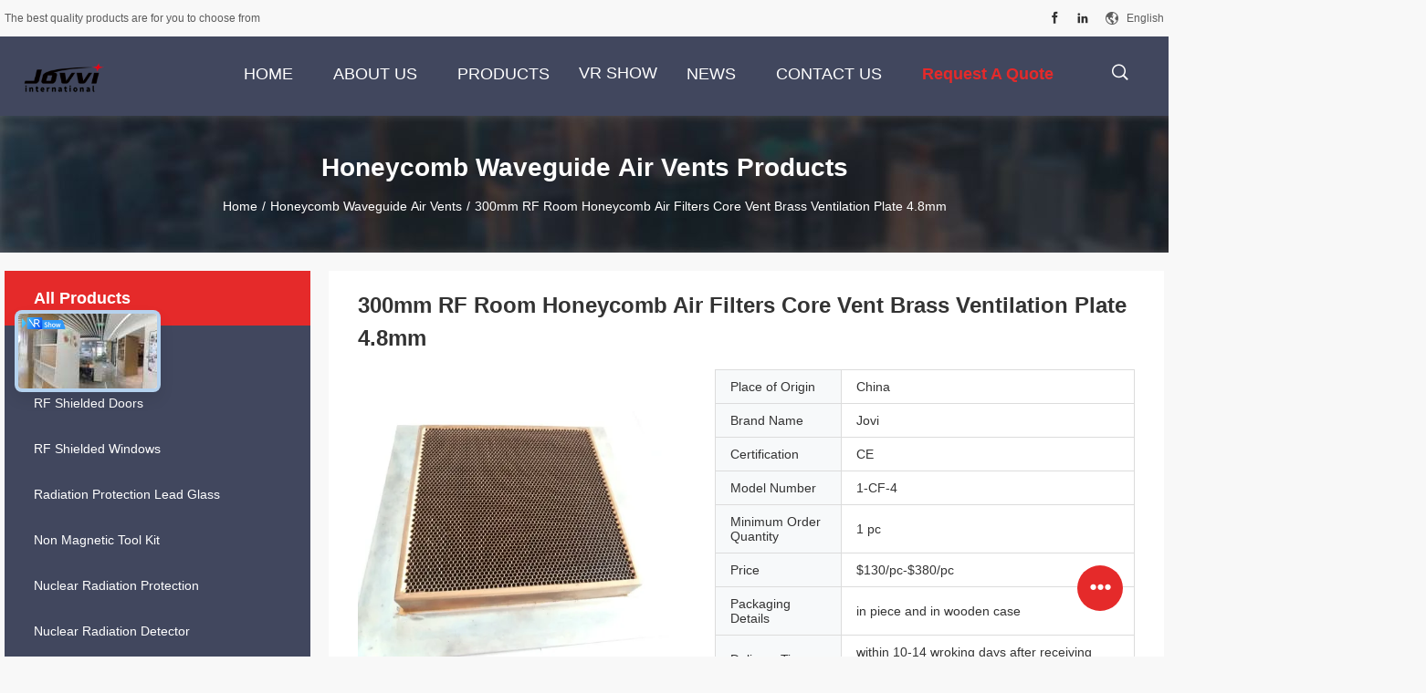

--- FILE ---
content_type: text/html
request_url: https://www.rf-shielded.com/sale-14535756-300mm-rf-room-honeycomb-air-filters-core-vent-brass-ventilation-plate-4-8mm.html
body_size: 29830
content:

<!DOCTYPE html>
<html lang="en">
<head>
	<meta charset="utf-8">
	<meta http-equiv="X-UA-Compatible" content="IE=edge">
	<meta name="viewport" content="width=device-width, initial-scale=1">
    <title>300mm RF Room Honeycomb Air Filters Core Vent Brass Ventilation Plate 4.8mm</title>
    <meta name="keywords" content="300mm honeycomb air filters, RF Room honeycomb air filters, brass ventilation plate 4.8mm, Honeycomb Waveguide Air Vents" />
    <meta name="description" content="High quality 300mm RF Room Honeycomb Air Filters Core Vent Brass Ventilation Plate 4.8mm from China, China's leading product market 300mm honeycomb air filters product, with strict quality control RF Room honeycomb air filters factories, producing high quality brass ventilation plate 4.8mm Products." />
				<link rel='preload'
					  href=/photo/rf-shielded/sitetpl/style/common.css?ver=1752723509 as='style'><link type='text/css' rel='stylesheet'
					  href=/photo/rf-shielded/sitetpl/style/common.css?ver=1752723509 media='all'><meta property="og:title" content="300mm RF Room Honeycomb Air Filters Core Vent Brass Ventilation Plate 4.8mm" />
<meta property="og:description" content="High quality 300mm RF Room Honeycomb Air Filters Core Vent Brass Ventilation Plate 4.8mm from China, China's leading product market 300mm honeycomb air filters product, with strict quality control RF Room honeycomb air filters factories, producing high quality brass ventilation plate 4.8mm Products." />
<meta property="og:type" content="product" />
<meta property="og:availability" content="instock" />
<meta property="og:site_name" content="Jovvi international" />
<meta property="og:url" content="https://www.rf-shielded.com/sale-14535756-300mm-rf-room-honeycomb-air-filters-core-vent-brass-ventilation-plate-4-8mm.html" />
<meta property="og:image" content="https://www.rf-shielded.com/photo/ps37057662-300mm_rf_room_honeycomb_air_filters_core_vent_brass_ventilation_plate_4_8mm.jpg" />
<link rel="canonical" href="https://www.rf-shielded.com/sale-14535756-300mm-rf-room-honeycomb-air-filters-core-vent-brass-ventilation-plate-4-8mm.html" />
<link rel="alternate" href="https://m.rf-shielded.com/sale-14535756-300mm-rf-room-honeycomb-air-filters-core-vent-brass-ventilation-plate-4-8mm.html" media="only screen and (max-width: 640px)" />
<link rel="stylesheet" type="text/css" href="/js/guidefirstcommon.css" />
<style type="text/css">
/*<![CDATA[*/
.consent__cookie {position: fixed;top: 0;left: 0;width: 100%;height: 0%;z-index: 100000;}.consent__cookie_bg {position: fixed;top: 0;left: 0;width: 100%;height: 100%;background: #000;opacity: .6;display: none }.consent__cookie_rel {position: fixed;bottom:0;left: 0;width: 100%;background: #fff;display: -webkit-box;display: -ms-flexbox;display: flex;flex-wrap: wrap;padding: 24px 80px;-webkit-box-sizing: border-box;box-sizing: border-box;-webkit-box-pack: justify;-ms-flex-pack: justify;justify-content: space-between;-webkit-transition: all ease-in-out .3s;transition: all ease-in-out .3s }.consent__close {position: absolute;top: 20px;right: 20px;cursor: pointer }.consent__close svg {fill: #777 }.consent__close:hover svg {fill: #000 }.consent__cookie_box {flex: 1;word-break: break-word;}.consent__warm {color: #777;font-size: 16px;margin-bottom: 12px;line-height: 19px }.consent__title {color: #333;font-size: 20px;font-weight: 600;margin-bottom: 12px;line-height: 23px }.consent__itxt {color: #333;font-size: 14px;margin-bottom: 12px;display: -webkit-box;display: -ms-flexbox;display: flex;-webkit-box-align: center;-ms-flex-align: center;align-items: center }.consent__itxt i {display: -webkit-inline-box;display: -ms-inline-flexbox;display: inline-flex;width: 28px;height: 28px;border-radius: 50%;background: #e0f9e9;margin-right: 8px;-webkit-box-align: center;-ms-flex-align: center;align-items: center;-webkit-box-pack: center;-ms-flex-pack: center;justify-content: center }.consent__itxt svg {fill: #3ca860 }.consent__txt {color: #a6a6a6;font-size: 14px;margin-bottom: 8px;line-height: 17px }.consent__btns {display: -webkit-box;display: -ms-flexbox;display: flex;-webkit-box-orient: vertical;-webkit-box-direction: normal;-ms-flex-direction: column;flex-direction: column;-webkit-box-pack: center;-ms-flex-pack: center;justify-content: center;flex-shrink: 0;}.consent__btn {width: 280px;height: 40px;line-height: 40px;text-align: center;background: #3ca860;color: #fff;border-radius: 4px;margin: 8px 0;-webkit-box-sizing: border-box;box-sizing: border-box;cursor: pointer;font-size:14px}.consent__btn:hover {background: #00823b }.consent__btn.empty {color: #3ca860;border: 1px solid #3ca860;background: #fff }.consent__btn.empty:hover {background: #3ca860;color: #fff }.open .consent__cookie_bg {display: block }.open .consent__cookie_rel {bottom: 0 }@media (max-width: 760px) {.consent__btns {width: 100%;align-items: center;}.consent__cookie_rel {padding: 20px 24px }}.consent__cookie.open {display: block;}.consent__cookie {display: none;}
/*]]>*/
</style>
<style type="text/css">
/*<![CDATA[*/
@media only screen and (max-width:640px){.contact_now_dialog .content-wrap .desc{background-image:url(/images/cta_images/bg_s.png) !important}}.contact_now_dialog .content-wrap .content-wrap_header .cta-close{background-image:url(/images/cta_images/sprite.png) !important}.contact_now_dialog .content-wrap .desc{background-image:url(/images/cta_images/bg_l.png) !important}.contact_now_dialog .content-wrap .cta-btn i{background-image:url(/images/cta_images/sprite.png) !important}.contact_now_dialog .content-wrap .head-tip img{content:url(/images/cta_images/cta_contact_now.png) !important}.cusim{background-image:url(/images/imicon/im.svg) !important}.cuswa{background-image:url(/images/imicon/wa.png) !important}.cusall{background-image:url(/images/imicon/allchat.svg) !important}
/*]]>*/
</style>
<script type="text/javascript" src="/js/guidefirstcommon.js"></script>
<script type="text/javascript">
/*<![CDATA[*/
window.isvideotpl = 1;window.detailurl = '/sale-14535756-300mm-rf-room-honeycomb-air-filters-core-vent-brass-ventilation-plate-4-8mm.html';
var colorUrl = '';var isShowGuide = 2;var showGuideColor = 0;var im_appid = 10003;var im_msg="Good day, what product are you looking for?";

var cta_cid = 53426;var use_defaulProductInfo = 1;var cta_pid = 14535756;var test_company = 0;var webim_domain = '';var company_type = 0;var cta_equipment = 'pc'; var setcookie = 'setwebimCookie(76335,14535756,0)'; var whatsapplink = "https://wa.me/8613910301842?text=Hi%2C+I%27m+interested+in+300mm+RF+Room+Honeycomb+Air+Filters+Core+Vent+Brass+Ventilation+Plate+4.8mm."; function insertMeta(){var str = '<meta name="mobile-web-app-capable" content="yes" /><meta name="viewport" content="width=device-width, initial-scale=1.0" />';document.head.insertAdjacentHTML('beforeend',str);} var element = document.querySelector('a.footer_webim_a[href="/webim/webim_tab.html"]');if (element) {element.parentNode.removeChild(element);}

var colorUrl = '';
var aisearch = 0;
var selfUrl = '';
window.playerReportUrl='/vod/view_count/report';
var query_string = ["Products","Detail"];
var g_tp = '';
var customtplcolor = 99704;
var str_chat = 'chat';
				var str_call_now = 'call now';
var str_chat_now = 'chat now';
var str_contact1 = 'Get Best Price';var str_chat_lang='english';var str_contact2 = 'Get Price';var str_contact2 = 'Best Price';var str_contact = 'contact';
window.predomainsub = "";
/*]]>*/
</script>
</head>
<body>
<img src="/logo.gif" style="display:none" alt="logo"/>
<a style="display: none!important;" title="Jovvi international" class="float-inquiry" href="/contactnow.html" onclick='setinquiryCookie("{\"showproduct\":1,\"pid\":\"14535756\",\"name\":\"300mm RF Room Honeycomb Air Filters Core Vent Brass Ventilation Plate 4.8mm\",\"source_url\":\"\\/sale-14535756-300mm-rf-room-honeycomb-air-filters-core-vent-brass-ventilation-plate-4-8mm.html\",\"picurl\":\"\\/photo\\/pd37057662-300mm_rf_room_honeycomb_air_filters_core_vent_brass_ventilation_plate_4_8mm.jpg\",\"propertyDetail\":[[\"Product Name\",\"Brass Steel Honeycomb Filter Waveguide\"],[\"Material\",\"Brass Stainless Steel\"],[\"Standard Size of honeycomb\",\"300mm*300mm*25mm*5.2mm and Customized size\"],[\"Usage\",\"MRI RF Room Shielded Room\"]],\"company_name\":null,\"picurl_c\":\"\\/photo\\/pc37057662-300mm_rf_room_honeycomb_air_filters_core_vent_brass_ventilation_plate_4_8mm.jpg\",\"price\":\"$130\\/pc-$380\\/pc\",\"username\":\"Ashely Zheng\",\"viewTime\":\"Last Login : 8 hours 01 minutes ago\",\"subject\":\"Please send me more information on your 300mm RF Room Honeycomb Air Filters Core Vent Brass Ventilation Plate 4.8mm\",\"countrycode\":\"\"}");'></a>
<script>
var originProductInfo = '';
var originProductInfo = {"showproduct":1,"pid":"14535756","name":"300mm RF Room Honeycomb Air Filters Core Vent Brass Ventilation Plate 4.8mm","source_url":"\/sale-14535756-300mm-rf-room-honeycomb-air-filters-core-vent-brass-ventilation-plate-4-8mm.html","picurl":"\/photo\/pd37057662-300mm_rf_room_honeycomb_air_filters_core_vent_brass_ventilation_plate_4_8mm.jpg","propertyDetail":[["Product Name","Brass Steel Honeycomb Filter Waveguide"],["Material","Brass Stainless Steel"],["Standard Size of honeycomb","300mm*300mm*25mm*5.2mm and Customized size"],["Usage","MRI RF Room Shielded Room"]],"company_name":null,"picurl_c":"\/photo\/pc37057662-300mm_rf_room_honeycomb_air_filters_core_vent_brass_ventilation_plate_4_8mm.jpg","price":"$130\/pc-$380\/pc","username":"Ashely Zheng","viewTime":"Last Login : 10 hours 01 minutes ago","subject":"Please send me more information on your 300mm RF Room Honeycomb Air Filters Core Vent Brass Ventilation Plate 4.8mm","countrycode":""};
var save_url = "/contactsave.html";
var update_url = "/updateinquiry.html";
var productInfo = {};
var defaulProductInfo = {};
var myDate = new Date();
var curDate = myDate.getFullYear()+'-'+(parseInt(myDate.getMonth())+1)+'-'+myDate.getDate();
var message = '';
var default_pop = 1;
var leaveMessageDialog = document.getElementsByClassName('leave-message-dialog')[0]; // 获取弹层
var _$$ = function (dom) {
    return document.querySelectorAll(dom);
};
resInfo = originProductInfo;
resInfo['name'] = resInfo['name'] || '';
defaulProductInfo.pid = resInfo['pid'];
defaulProductInfo.productName = resInfo['name'] ?? '';
defaulProductInfo.productInfo = resInfo['propertyDetail'];
defaulProductInfo.productImg = resInfo['picurl_c'];
defaulProductInfo.subject = resInfo['subject'] ?? '';
defaulProductInfo.productImgAlt = resInfo['name'] ?? '';
var inquirypopup_tmp = 1;
var message = 'Dear,'+'\r\n'+"I am interested in"+' '+trim(resInfo['name'])+", could you send me more details such as type, size, MOQ, material, etc."+'\r\n'+"Thanks!"+'\r\n'+"Waiting for your reply.";
var message_1 = 'Dear,'+'\r\n'+"I am interested in"+' '+trim(resInfo['name'])+", could you send me more details such as type, size, MOQ, material, etc."+'\r\n'+"Thanks!"+'\r\n'+"Waiting for your reply.";
var message_2 = 'Hello,'+'\r\n'+"I am looking for"+' '+trim(resInfo['name'])+", please send me the price, specification and picture."+'\r\n'+"Your swift response will be highly appreciated."+'\r\n'+"Feel free to contact me for more information."+'\r\n'+"Thanks a lot.";
var message_3 = 'Hello,'+'\r\n'+trim(resInfo['name'])+' '+"meets my expectations."+'\r\n'+"Please give me the best price and some other product information."+'\r\n'+"Feel free to contact me via my mail."+'\r\n'+"Thanks a lot.";

var message_4 = 'Dear,'+'\r\n'+"What is the FOB price on your"+' '+trim(resInfo['name'])+'?'+'\r\n'+"Which is the nearest port name?"+'\r\n'+"Please reply me as soon as possible, it would be better to share further information."+'\r\n'+"Regards!";
var message_5 = 'Hi there,'+'\r\n'+"I am very interested in your"+' '+trim(resInfo['name'])+'.'+'\r\n'+"Please send me your product details."+'\r\n'+"Looking forward to your quick reply."+'\r\n'+"Feel free to contact me by mail."+'\r\n'+"Regards!";

var message_6 = 'Dear,'+'\r\n'+"Please provide us with information about your"+' '+trim(resInfo['name'])+", such as type, size, material, and of course the best price."+'\r\n'+"Looking forward to your quick reply."+'\r\n'+"Thank you!";
var message_7 = 'Dear,'+'\r\n'+"Can you supply"+' '+trim(resInfo['name'])+" for us?"+'\r\n'+"First we want a price list and some product details."+'\r\n'+"I hope to get reply asap and look forward to cooperation."+'\r\n'+"Thank you very much.";
var message_8 = 'hi,'+'\r\n'+"I am looking for"+' '+trim(resInfo['name'])+", please give me some more detailed product information."+'\r\n'+"I look forward to your reply."+'\r\n'+"Thank you!";
var message_9 = 'Hello,'+'\r\n'+"Your"+' '+trim(resInfo['name'])+" meets my requirements very well."+'\r\n'+"Please send me the price, specification, and similar model will be OK."+'\r\n'+"Feel free to chat with me."+'\r\n'+"Thanks!";
var message_10 = 'Dear,'+'\r\n'+"I want to know more about the details and quotation of"+' '+trim(resInfo['name'])+'.'+'\r\n'+"Feel free to contact me."+'\r\n'+"Regards!";

var r = getRandom(1,10);

defaulProductInfo.message = eval("message_"+r);
    defaulProductInfo.message = eval("message_"+r);
        var mytAjax = {

    post: function(url, data, fn) {
        var xhr = new XMLHttpRequest();
        xhr.open("POST", url, true);
        xhr.setRequestHeader("Content-Type", "application/x-www-form-urlencoded;charset=UTF-8");
        xhr.setRequestHeader("X-Requested-With", "XMLHttpRequest");
        xhr.setRequestHeader('Content-Type','text/plain;charset=UTF-8');
        xhr.onreadystatechange = function() {
            if(xhr.readyState == 4 && (xhr.status == 200 || xhr.status == 304)) {
                fn.call(this, xhr.responseText);
            }
        };
        xhr.send(data);
    },

    postform: function(url, data, fn) {
        var xhr = new XMLHttpRequest();
        xhr.open("POST", url, true);
        xhr.setRequestHeader("X-Requested-With", "XMLHttpRequest");
        xhr.onreadystatechange = function() {
            if(xhr.readyState == 4 && (xhr.status == 200 || xhr.status == 304)) {
                fn.call(this, xhr.responseText);
            }
        };
        xhr.send(data);
    }
};
/*window.onload = function(){
    leaveMessageDialog = document.getElementsByClassName('leave-message-dialog')[0];
    if (window.localStorage.recordDialogStatus=='undefined' || (window.localStorage.recordDialogStatus!='undefined' && window.localStorage.recordDialogStatus != curDate)) {
        setTimeout(function(){
            if(parseInt(inquirypopup_tmp%10) == 1){
                creatDialog(defaulProductInfo, 1);
            }
        }, 6000);
    }
};*/
function trim(str)
{
    str = str.replace(/(^\s*)/g,"");
    return str.replace(/(\s*$)/g,"");
};
function getRandom(m,n){
    var num = Math.floor(Math.random()*(m - n) + n);
    return num;
};
function strBtn(param) {

    var starattextarea = document.getElementById("textareamessage").value.length;
    var email = document.getElementById("startEmail").value;

    var default_tip = document.querySelectorAll(".watermark_container").length;
    if (20 < starattextarea && starattextarea < 3000) {
        if(default_tip>0){
            document.getElementById("textareamessage1").parentNode.parentNode.nextElementSibling.style.display = "none";
        }else{
            document.getElementById("textareamessage1").parentNode.nextElementSibling.style.display = "none";
        }

    } else {
        if(default_tip>0){
            document.getElementById("textareamessage1").parentNode.parentNode.nextElementSibling.style.display = "block";
        }else{
            document.getElementById("textareamessage1").parentNode.nextElementSibling.style.display = "block";
        }

        return;
    }

    // var re = /^([a-zA-Z0-9_-])+@([a-zA-Z0-9_-])+\.([a-zA-Z0-9_-])+/i;/*邮箱不区分大小写*/
    var re = /^[a-zA-Z0-9][\w-]*(\.?[\w-]+)*@[a-zA-Z0-9-]+(\.[a-zA-Z0-9]+)+$/i;
    if (!re.test(email)) {
        document.getElementById("startEmail").nextElementSibling.style.display = "block";
        return;
    } else {
        document.getElementById("startEmail").nextElementSibling.style.display = "none";
    }

    var subject = document.getElementById("pop_subject").value;
    var pid = document.getElementById("pop_pid").value;
    var message = document.getElementById("textareamessage").value;
    var sender_email = document.getElementById("startEmail").value;
    var tel = '';
    if (document.getElementById("tel0") != undefined && document.getElementById("tel0") != '')
        tel = document.getElementById("tel0").value;
    var form_serialize = '&tel='+tel;

    form_serialize = form_serialize.replace(/\+/g, "%2B");
    mytAjax.post(save_url,"pid="+pid+"&subject="+subject+"&email="+sender_email+"&message="+(message)+form_serialize,function(res){
        var mes = JSON.parse(res);
        if(mes.status == 200){
            var iid = mes.iid;
            document.getElementById("pop_iid").value = iid;
            document.getElementById("pop_uuid").value = mes.uuid;

            if(typeof gtag_report_conversion === "function"){
                gtag_report_conversion();//执行统计js代码
            }
            if(typeof fbq === "function"){
                fbq('track','Purchase');//执行统计js代码
            }
        }
    });
    for (var index = 0; index < document.querySelectorAll(".dialog-content-pql").length; index++) {
        document.querySelectorAll(".dialog-content-pql")[index].style.display = "none";
    };
    $('#idphonepql').val(tel);
    document.getElementById("dialog-content-pql-id").style.display = "block";
    ;
};
function twoBtnOk(param) {

    var selectgender = document.getElementById("Mr").innerHTML;
    var iid = document.getElementById("pop_iid").value;
    var sendername = document.getElementById("idnamepql").value;
    var senderphone = document.getElementById("idphonepql").value;
    var sendercname = document.getElementById("idcompanypql").value;
    var uuid = document.getElementById("pop_uuid").value;
    var gender = 2;
    if(selectgender == 'Mr.') gender = 0;
    if(selectgender == 'Mrs.') gender = 1;
    var pid = document.getElementById("pop_pid").value;
    var form_serialize = '';

        form_serialize = form_serialize.replace(/\+/g, "%2B");

    mytAjax.post(update_url,"iid="+iid+"&gender="+gender+"&uuid="+uuid+"&name="+(sendername)+"&tel="+(senderphone)+"&company="+(sendercname)+form_serialize,function(res){});

    for (var index = 0; index < document.querySelectorAll(".dialog-content-pql").length; index++) {
        document.querySelectorAll(".dialog-content-pql")[index].style.display = "none";
    };
    document.getElementById("dialog-content-pql-ok").style.display = "block";

};
function toCheckMust(name) {
    $('#'+name+'error').hide();
}
function handClidk(param) {
    var starattextarea = document.getElementById("textareamessage1").value.length;
    var email = document.getElementById("startEmail1").value;
    var default_tip = document.querySelectorAll(".watermark_container").length;
    if (20 < starattextarea && starattextarea < 3000) {
        if(default_tip>0){
            document.getElementById("textareamessage1").parentNode.parentNode.nextElementSibling.style.display = "none";
        }else{
            document.getElementById("textareamessage1").parentNode.nextElementSibling.style.display = "none";
        }

    } else {
        if(default_tip>0){
            document.getElementById("textareamessage1").parentNode.parentNode.nextElementSibling.style.display = "block";
        }else{
            document.getElementById("textareamessage1").parentNode.nextElementSibling.style.display = "block";
        }

        return;
    }

    // var re = /^([a-zA-Z0-9_-])+@([a-zA-Z0-9_-])+\.([a-zA-Z0-9_-])+/i;
    var re = /^[a-zA-Z0-9][\w-]*(\.?[\w-]+)*@[a-zA-Z0-9-]+(\.[a-zA-Z0-9]+)+$/i;
    if (!re.test(email)) {
        document.getElementById("startEmail1").nextElementSibling.style.display = "block";
        return;
    } else {
        document.getElementById("startEmail1").nextElementSibling.style.display = "none";
    }

    var subject = document.getElementById("pop_subject").value;
    var pid = document.getElementById("pop_pid").value;
    var message = document.getElementById("textareamessage1").value;
    var sender_email = document.getElementById("startEmail1").value;
    var form_serialize = tel = '';
    if (document.getElementById("tel1") != undefined && document.getElementById("tel1") != '')
        tel = document.getElementById("tel1").value;
        mytAjax.post(save_url,"email="+sender_email+"&tel="+tel+"&pid="+pid+"&message="+message+"&subject="+subject+form_serialize,function(res){

        var mes = JSON.parse(res);
        if(mes.status == 200){
            var iid = mes.iid;
            document.getElementById("pop_iid").value = iid;
            document.getElementById("pop_uuid").value = mes.uuid;
            if(typeof gtag_report_conversion === "function"){
                gtag_report_conversion();//执行统计js代码
            }
        }

    });
    for (var index = 0; index < document.querySelectorAll(".dialog-content-pql").length; index++) {
        document.querySelectorAll(".dialog-content-pql")[index].style.display = "none";
    };
    $('#idphonepql').val(tel);
    document.getElementById("dialog-content-pql-id").style.display = "block";

};
window.addEventListener('load', function () {
    $('.checkbox-wrap label').each(function(){
        if($(this).find('input').prop('checked')){
            $(this).addClass('on')
        }else {
            $(this).removeClass('on')
        }
    })
    $(document).on('click', '.checkbox-wrap label' , function(ev){
        if (ev.target.tagName.toUpperCase() != 'INPUT') {
            $(this).toggleClass('on')
        }
    })
})

function hand_video(pdata) {
    data = JSON.parse(pdata);
    productInfo.productName = data.productName;
    productInfo.productInfo = data.productInfo;
    productInfo.productImg = data.productImg;
    productInfo.subject = data.subject;

    var message = 'Dear,'+'\r\n'+"I am interested in"+' '+trim(data.productName)+", could you send me more details such as type, size, quantity, material, etc."+'\r\n'+"Thanks!"+'\r\n'+"Waiting for your reply.";

    var message = 'Dear,'+'\r\n'+"I am interested in"+' '+trim(data.productName)+", could you send me more details such as type, size, MOQ, material, etc."+'\r\n'+"Thanks!"+'\r\n'+"Waiting for your reply.";
    var message_1 = 'Dear,'+'\r\n'+"I am interested in"+' '+trim(data.productName)+", could you send me more details such as type, size, MOQ, material, etc."+'\r\n'+"Thanks!"+'\r\n'+"Waiting for your reply.";
    var message_2 = 'Hello,'+'\r\n'+"I am looking for"+' '+trim(data.productName)+", please send me the price, specification and picture."+'\r\n'+"Your swift response will be highly appreciated."+'\r\n'+"Feel free to contact me for more information."+'\r\n'+"Thanks a lot.";
    var message_3 = 'Hello,'+'\r\n'+trim(data.productName)+' '+"meets my expectations."+'\r\n'+"Please give me the best price and some other product information."+'\r\n'+"Feel free to contact me via my mail."+'\r\n'+"Thanks a lot.";

    var message_4 = 'Dear,'+'\r\n'+"What is the FOB price on your"+' '+trim(data.productName)+'?'+'\r\n'+"Which is the nearest port name?"+'\r\n'+"Please reply me as soon as possible, it would be better to share further information."+'\r\n'+"Regards!";
    var message_5 = 'Hi there,'+'\r\n'+"I am very interested in your"+' '+trim(data.productName)+'.'+'\r\n'+"Please send me your product details."+'\r\n'+"Looking forward to your quick reply."+'\r\n'+"Feel free to contact me by mail."+'\r\n'+"Regards!";

    var message_6 = 'Dear,'+'\r\n'+"Please provide us with information about your"+' '+trim(data.productName)+", such as type, size, material, and of course the best price."+'\r\n'+"Looking forward to your quick reply."+'\r\n'+"Thank you!";
    var message_7 = 'Dear,'+'\r\n'+"Can you supply"+' '+trim(data.productName)+" for us?"+'\r\n'+"First we want a price list and some product details."+'\r\n'+"I hope to get reply asap and look forward to cooperation."+'\r\n'+"Thank you very much.";
    var message_8 = 'hi,'+'\r\n'+"I am looking for"+' '+trim(data.productName)+", please give me some more detailed product information."+'\r\n'+"I look forward to your reply."+'\r\n'+"Thank you!";
    var message_9 = 'Hello,'+'\r\n'+"Your"+' '+trim(data.productName)+" meets my requirements very well."+'\r\n'+"Please send me the price, specification, and similar model will be OK."+'\r\n'+"Feel free to chat with me."+'\r\n'+"Thanks!";
    var message_10 = 'Dear,'+'\r\n'+"I want to know more about the details and quotation of"+' '+trim(data.productName)+'.'+'\r\n'+"Feel free to contact me."+'\r\n'+"Regards!";

    var r = getRandom(1,10);

    productInfo.message = eval("message_"+r);
            if(parseInt(inquirypopup_tmp/10) == 1){
        productInfo.message = "";
    }
    productInfo.pid = data.pid;
    creatDialog(productInfo, 2);
};

function handDialog(pdata) {
    data = JSON.parse(pdata);
    productInfo.productName = data.productName;
    productInfo.productInfo = data.productInfo;
    productInfo.productImg = data.productImg;
    productInfo.subject = data.subject;

    var message = 'Dear,'+'\r\n'+"I am interested in"+' '+trim(data.productName)+", could you send me more details such as type, size, quantity, material, etc."+'\r\n'+"Thanks!"+'\r\n'+"Waiting for your reply.";

    var message = 'Dear,'+'\r\n'+"I am interested in"+' '+trim(data.productName)+", could you send me more details such as type, size, MOQ, material, etc."+'\r\n'+"Thanks!"+'\r\n'+"Waiting for your reply.";
    var message_1 = 'Dear,'+'\r\n'+"I am interested in"+' '+trim(data.productName)+", could you send me more details such as type, size, MOQ, material, etc."+'\r\n'+"Thanks!"+'\r\n'+"Waiting for your reply.";
    var message_2 = 'Hello,'+'\r\n'+"I am looking for"+' '+trim(data.productName)+", please send me the price, specification and picture."+'\r\n'+"Your swift response will be highly appreciated."+'\r\n'+"Feel free to contact me for more information."+'\r\n'+"Thanks a lot.";
    var message_3 = 'Hello,'+'\r\n'+trim(data.productName)+' '+"meets my expectations."+'\r\n'+"Please give me the best price and some other product information."+'\r\n'+"Feel free to contact me via my mail."+'\r\n'+"Thanks a lot.";

    var message_4 = 'Dear,'+'\r\n'+"What is the FOB price on your"+' '+trim(data.productName)+'?'+'\r\n'+"Which is the nearest port name?"+'\r\n'+"Please reply me as soon as possible, it would be better to share further information."+'\r\n'+"Regards!";
    var message_5 = 'Hi there,'+'\r\n'+"I am very interested in your"+' '+trim(data.productName)+'.'+'\r\n'+"Please send me your product details."+'\r\n'+"Looking forward to your quick reply."+'\r\n'+"Feel free to contact me by mail."+'\r\n'+"Regards!";

    var message_6 = 'Dear,'+'\r\n'+"Please provide us with information about your"+' '+trim(data.productName)+", such as type, size, material, and of course the best price."+'\r\n'+"Looking forward to your quick reply."+'\r\n'+"Thank you!";
    var message_7 = 'Dear,'+'\r\n'+"Can you supply"+' '+trim(data.productName)+" for us?"+'\r\n'+"First we want a price list and some product details."+'\r\n'+"I hope to get reply asap and look forward to cooperation."+'\r\n'+"Thank you very much.";
    var message_8 = 'hi,'+'\r\n'+"I am looking for"+' '+trim(data.productName)+", please give me some more detailed product information."+'\r\n'+"I look forward to your reply."+'\r\n'+"Thank you!";
    var message_9 = 'Hello,'+'\r\n'+"Your"+' '+trim(data.productName)+" meets my requirements very well."+'\r\n'+"Please send me the price, specification, and similar model will be OK."+'\r\n'+"Feel free to chat with me."+'\r\n'+"Thanks!";
    var message_10 = 'Dear,'+'\r\n'+"I want to know more about the details and quotation of"+' '+trim(data.productName)+'.'+'\r\n'+"Feel free to contact me."+'\r\n'+"Regards!";

    var r = getRandom(1,10);
    productInfo.message = eval("message_"+r);
            if(parseInt(inquirypopup_tmp/10) == 1){
        productInfo.message = "";
    }
    productInfo.pid = data.pid;
    creatDialog(productInfo, 2);
};

function closepql(param) {

    leaveMessageDialog.style.display = 'none';
};

function closepql2(param) {

    for (var index = 0; index < document.querySelectorAll(".dialog-content-pql").length; index++) {
        document.querySelectorAll(".dialog-content-pql")[index].style.display = "none";
    };
    document.getElementById("dialog-content-pql-ok").style.display = "block";
};

function decodeHtmlEntities(str) {
    var tempElement = document.createElement('div');
    tempElement.innerHTML = str;
    return tempElement.textContent || tempElement.innerText || '';
}

function initProduct(productInfo,type){

    productInfo.productName = decodeHtmlEntities(productInfo.productName);
    productInfo.message = decodeHtmlEntities(productInfo.message);

    leaveMessageDialog = document.getElementsByClassName('leave-message-dialog')[0];
    leaveMessageDialog.style.display = "block";
    if(type == 3){
        var popinquiryemail = document.getElementById("popinquiryemail").value;
        _$$("#startEmail1")[0].value = popinquiryemail;
    }else{
        _$$("#startEmail1")[0].value = "";
    }
    _$$("#startEmail")[0].value = "";
    _$$("#idnamepql")[0].value = "";
    _$$("#idphonepql")[0].value = "";
    _$$("#idcompanypql")[0].value = "";

    _$$("#pop_pid")[0].value = productInfo.pid;
    _$$("#pop_subject")[0].value = productInfo.subject;
    
    if(parseInt(inquirypopup_tmp/10) == 1){
        productInfo.message = "";
    }

    _$$("#textareamessage1")[0].value = productInfo.message;
    _$$("#textareamessage")[0].value = productInfo.message;

    _$$("#dialog-content-pql-id .titlep")[0].innerHTML = productInfo.productName;
    _$$("#dialog-content-pql-id img")[0].setAttribute("src", productInfo.productImg);
    _$$("#dialog-content-pql-id img")[0].setAttribute("alt", productInfo.productImgAlt);

    _$$("#dialog-content-pql-id-hand img")[0].setAttribute("src", productInfo.productImg);
    _$$("#dialog-content-pql-id-hand img")[0].setAttribute("alt", productInfo.productImgAlt);
    _$$("#dialog-content-pql-id-hand .titlep")[0].innerHTML = productInfo.productName;

    if (productInfo.productInfo.length > 0) {
        var ul2, ul;
        ul = document.createElement("ul");
        for (var index = 0; index < productInfo.productInfo.length; index++) {
            var el = productInfo.productInfo[index];
            var li = document.createElement("li");
            var span1 = document.createElement("span");
            span1.innerHTML = el[0] + ":";
            var span2 = document.createElement("span");
            span2.innerHTML = el[1];
            li.appendChild(span1);
            li.appendChild(span2);
            ul.appendChild(li);

        }
        ul2 = ul.cloneNode(true);
        if (type === 1) {
            _$$("#dialog-content-pql-id .left")[0].replaceChild(ul, _$$("#dialog-content-pql-id .left ul")[0]);
        } else {
            _$$("#dialog-content-pql-id-hand .left")[0].replaceChild(ul2, _$$("#dialog-content-pql-id-hand .left ul")[0]);
            _$$("#dialog-content-pql-id .left")[0].replaceChild(ul, _$$("#dialog-content-pql-id .left ul")[0]);
        }
    };
    for (var index = 0; index < _$$("#dialog-content-pql-id .right ul li").length; index++) {
        _$$("#dialog-content-pql-id .right ul li")[index].addEventListener("click", function (params) {
            _$$("#dialog-content-pql-id .right #Mr")[0].innerHTML = this.innerHTML
        }, false)

    };

};
function closeInquiryCreateDialog() {
    document.getElementById("xuanpan_dialog_box_pql").style.display = "none";
};
function showInquiryCreateDialog() {
    document.getElementById("xuanpan_dialog_box_pql").style.display = "block";
};
function submitPopInquiry(){
    var message = document.getElementById("inquiry_message").value;
    var email = document.getElementById("inquiry_email").value;
    var subject = defaulProductInfo.subject;
    var pid = defaulProductInfo.pid;
    if (email === undefined) {
        showInquiryCreateDialog();
        document.getElementById("inquiry_email").style.border = "1px solid red";
        return false;
    };
    if (message === undefined) {
        showInquiryCreateDialog();
        document.getElementById("inquiry_message").style.border = "1px solid red";
        return false;
    };
    if (email.search(/^\w+((-\w+)|(\.\w+))*\@[A-Za-z0-9]+((\.|-)[A-Za-z0-9]+)*\.[A-Za-z0-9]+$/) == -1) {
        document.getElementById("inquiry_email").style.border= "1px solid red";
        showInquiryCreateDialog();
        return false;
    } else {
        document.getElementById("inquiry_email").style.border= "";
    };
    if (message.length < 20 || message.length >3000) {
        showInquiryCreateDialog();
        document.getElementById("inquiry_message").style.border = "1px solid red";
        return false;
    } else {
        document.getElementById("inquiry_message").style.border = "";
    };
    var tel = '';
    if (document.getElementById("tel") != undefined && document.getElementById("tel") != '')
        tel = document.getElementById("tel").value;

    mytAjax.post(save_url,"pid="+pid+"&subject="+subject+"&email="+email+"&message="+(message)+'&tel='+tel,function(res){
        var mes = JSON.parse(res);
        if(mes.status == 200){
            var iid = mes.iid;
            document.getElementById("pop_iid").value = iid;
            document.getElementById("pop_uuid").value = mes.uuid;

        }
    });
    initProduct(defaulProductInfo);
    for (var index = 0; index < document.querySelectorAll(".dialog-content-pql").length; index++) {
        document.querySelectorAll(".dialog-content-pql")[index].style.display = "none";
    };
    $('#idphonepql').val(tel);
    document.getElementById("dialog-content-pql-id").style.display = "block";

};

//带附件上传
function submitPopInquiryfile(email_id,message_id,check_sort,name_id,phone_id,company_id,attachments){

    if(typeof(check_sort) == 'undefined'){
        check_sort = 0;
    }
    var message = document.getElementById(message_id).value;
    var email = document.getElementById(email_id).value;
    var attachments = document.getElementById(attachments).value;
    if(typeof(name_id) !== 'undefined' && name_id != ""){
        var name  = document.getElementById(name_id).value;
    }
    if(typeof(phone_id) !== 'undefined' && phone_id != ""){
        var phone = document.getElementById(phone_id).value;
    }
    if(typeof(company_id) !== 'undefined' && company_id != ""){
        var company = document.getElementById(company_id).value;
    }
    var subject = defaulProductInfo.subject;
    var pid = defaulProductInfo.pid;

    if(check_sort == 0){
        if (email === undefined) {
            showInquiryCreateDialog();
            document.getElementById(email_id).style.border = "1px solid red";
            return false;
        };
        if (message === undefined) {
            showInquiryCreateDialog();
            document.getElementById(message_id).style.border = "1px solid red";
            return false;
        };

        if (email.search(/^\w+((-\w+)|(\.\w+))*\@[A-Za-z0-9]+((\.|-)[A-Za-z0-9]+)*\.[A-Za-z0-9]+$/) == -1) {
            document.getElementById(email_id).style.border= "1px solid red";
            showInquiryCreateDialog();
            return false;
        } else {
            document.getElementById(email_id).style.border= "";
        };
        if (message.length < 20 || message.length >3000) {
            showInquiryCreateDialog();
            document.getElementById(message_id).style.border = "1px solid red";
            return false;
        } else {
            document.getElementById(message_id).style.border = "";
        };
    }else{

        if (message === undefined) {
            showInquiryCreateDialog();
            document.getElementById(message_id).style.border = "1px solid red";
            return false;
        };

        if (email === undefined) {
            showInquiryCreateDialog();
            document.getElementById(email_id).style.border = "1px solid red";
            return false;
        };

        if (message.length < 20 || message.length >3000) {
            showInquiryCreateDialog();
            document.getElementById(message_id).style.border = "1px solid red";
            return false;
        } else {
            document.getElementById(message_id).style.border = "";
        };

        if (email.search(/^\w+((-\w+)|(\.\w+))*\@[A-Za-z0-9]+((\.|-)[A-Za-z0-9]+)*\.[A-Za-z0-9]+$/) == -1) {
            document.getElementById(email_id).style.border= "1px solid red";
            showInquiryCreateDialog();
            return false;
        } else {
            document.getElementById(email_id).style.border= "";
        };

    };

    mytAjax.post(save_url,"pid="+pid+"&subject="+subject+"&email="+email+"&message="+message+"&company="+company+"&attachments="+attachments,function(res){
        var mes = JSON.parse(res);
        if(mes.status == 200){
            var iid = mes.iid;
            document.getElementById("pop_iid").value = iid;
            document.getElementById("pop_uuid").value = mes.uuid;

            if(typeof gtag_report_conversion === "function"){
                gtag_report_conversion();//执行统计js代码
            }
            if(typeof fbq === "function"){
                fbq('track','Purchase');//执行统计js代码
            }
        }
    });
    initProduct(defaulProductInfo);

    if(name !== undefined && name != ""){
        _$$("#idnamepql")[0].value = name;
    }

    if(phone !== undefined && phone != ""){
        _$$("#idphonepql")[0].value = phone;
    }

    if(company !== undefined && company != ""){
        _$$("#idcompanypql")[0].value = company;
    }

    for (var index = 0; index < document.querySelectorAll(".dialog-content-pql").length; index++) {
        document.querySelectorAll(".dialog-content-pql")[index].style.display = "none";
    };
    document.getElementById("dialog-content-pql-id").style.display = "block";

};
function submitPopInquiryByParam(email_id,message_id,check_sort,name_id,phone_id,company_id){

    if(typeof(check_sort) == 'undefined'){
        check_sort = 0;
    }

    var senderphone = '';
    var message = document.getElementById(message_id).value;
    var email = document.getElementById(email_id).value;
    if(typeof(name_id) !== 'undefined' && name_id != ""){
        var name  = document.getElementById(name_id).value;
    }
    if(typeof(phone_id) !== 'undefined' && phone_id != ""){
        var phone = document.getElementById(phone_id).value;
        senderphone = phone;
    }
    if(typeof(company_id) !== 'undefined' && company_id != ""){
        var company = document.getElementById(company_id).value;
    }
    var subject = defaulProductInfo.subject;
    var pid = defaulProductInfo.pid;

    if(check_sort == 0){
        if (email === undefined) {
            showInquiryCreateDialog();
            document.getElementById(email_id).style.border = "1px solid red";
            return false;
        };
        if (message === undefined) {
            showInquiryCreateDialog();
            document.getElementById(message_id).style.border = "1px solid red";
            return false;
        };

        if (email.search(/^\w+((-\w+)|(\.\w+))*\@[A-Za-z0-9]+((\.|-)[A-Za-z0-9]+)*\.[A-Za-z0-9]+$/) == -1) {
            document.getElementById(email_id).style.border= "1px solid red";
            showInquiryCreateDialog();
            return false;
        } else {
            document.getElementById(email_id).style.border= "";
        };
        if (message.length < 20 || message.length >3000) {
            showInquiryCreateDialog();
            document.getElementById(message_id).style.border = "1px solid red";
            return false;
        } else {
            document.getElementById(message_id).style.border = "";
        };
    }else{

        if (message === undefined) {
            showInquiryCreateDialog();
            document.getElementById(message_id).style.border = "1px solid red";
            return false;
        };

        if (email === undefined) {
            showInquiryCreateDialog();
            document.getElementById(email_id).style.border = "1px solid red";
            return false;
        };

        if (message.length < 20 || message.length >3000) {
            showInquiryCreateDialog();
            document.getElementById(message_id).style.border = "1px solid red";
            return false;
        } else {
            document.getElementById(message_id).style.border = "";
        };

        if (email.search(/^\w+((-\w+)|(\.\w+))*\@[A-Za-z0-9]+((\.|-)[A-Za-z0-9]+)*\.[A-Za-z0-9]+$/) == -1) {
            document.getElementById(email_id).style.border= "1px solid red";
            showInquiryCreateDialog();
            return false;
        } else {
            document.getElementById(email_id).style.border= "";
        };

    };

    var productsku = "";
    if($("#product_sku").length > 0){
        productsku = $("#product_sku").html();
    }

    mytAjax.post(save_url,"tel="+senderphone+"&pid="+pid+"&subject="+subject+"&email="+email+"&message="+message+"&messagesku="+encodeURI(productsku),function(res){
        var mes = JSON.parse(res);
        if(mes.status == 200){
            var iid = mes.iid;
            document.getElementById("pop_iid").value = iid;
            document.getElementById("pop_uuid").value = mes.uuid;

            if(typeof gtag_report_conversion === "function"){
                gtag_report_conversion();//执行统计js代码
            }
            if(typeof fbq === "function"){
                fbq('track','Purchase');//执行统计js代码
            }
        }
    });
    initProduct(defaulProductInfo);

    if(name !== undefined && name != ""){
        _$$("#idnamepql")[0].value = name;
    }

    if(phone !== undefined && phone != ""){
        _$$("#idphonepql")[0].value = phone;
    }

    if(company !== undefined && company != ""){
        _$$("#idcompanypql")[0].value = company;
    }

    for (var index = 0; index < document.querySelectorAll(".dialog-content-pql").length; index++) {
        document.querySelectorAll(".dialog-content-pql")[index].style.display = "none";

    };
    document.getElementById("dialog-content-pql-id").style.display = "block";

};

function creat_videoDialog(productInfo, type) {

    if(type == 1){
        if(default_pop != 1){
            return false;
        }
        window.localStorage.recordDialogStatus = curDate;
    }else{
        default_pop = 0;
    }
    initProduct(productInfo, type);
    if (type === 1) {
        // 自动弹出
        for (var index = 0; index < document.querySelectorAll(".dialog-content-pql").length; index++) {

            document.querySelectorAll(".dialog-content-pql")[index].style.display = "none";
        };
        document.getElementById("dialog-content-pql").style.display = "block";
    } else {
        // 手动弹出
        for (var index = 0; index < document.querySelectorAll(".dialog-content-pql").length; index++) {
            document.querySelectorAll(".dialog-content-pql")[index].style.display = "none";
        };
        document.getElementById("dialog-content-pql-id-hand").style.display = "block";
    }
}

function creatDialog(productInfo, type) {

    if(type == 1){
        if(default_pop != 1){
            return false;
        }
        window.localStorage.recordDialogStatus = curDate;
    }else{
        default_pop = 0;
    }
    initProduct(productInfo, type);
    if (type === 1) {
        // 自动弹出
        for (var index = 0; index < document.querySelectorAll(".dialog-content-pql").length; index++) {

            document.querySelectorAll(".dialog-content-pql")[index].style.display = "none";
        };
        document.getElementById("dialog-content-pql").style.display = "block";
    } else {
        // 手动弹出
        for (var index = 0; index < document.querySelectorAll(".dialog-content-pql").length; index++) {
            document.querySelectorAll(".dialog-content-pql")[index].style.display = "none";
        };
        document.getElementById("dialog-content-pql-id-hand").style.display = "block";
    }
}

//带邮箱信息打开询盘框 emailtype=1表示带入邮箱
function openDialog(emailtype){
    var type = 2;//不带入邮箱，手动弹出
    if(emailtype == 1){
        var popinquiryemail = document.getElementById("popinquiryemail").value;
        // var re = /^([a-zA-Z0-9_-])+@([a-zA-Z0-9_-])+\.([a-zA-Z0-9_-])+/i;
        var re = /^[a-zA-Z0-9][\w-]*(\.?[\w-]+)*@[a-zA-Z0-9-]+(\.[a-zA-Z0-9]+)+$/i;
        if (!re.test(popinquiryemail)) {
            //前端提示样式;
            showInquiryCreateDialog();
            document.getElementById("popinquiryemail").style.border = "1px solid red";
            return false;
        } else {
            //前端提示样式;
        }
        var type = 3;
    }
    creatDialog(defaulProductInfo,type);
}

//上传附件
function inquiryUploadFile(){
    var fileObj = document.querySelector("#fileId").files[0];
    //构建表单数据
    var formData = new FormData();
    var filesize = fileObj.size;
    if(filesize > 10485760 || filesize == 0) {
        document.getElementById("filetips").style.display = "block";
        return false;
    }else {
        document.getElementById("filetips").style.display = "none";
    }
    formData.append('popinquiryfile', fileObj);
    document.getElementById("quotefileform").reset();
    var save_url = "/inquiryuploadfile.html";
    mytAjax.postform(save_url,formData,function(res){
        var mes = JSON.parse(res);
        if(mes.status == 200){
            document.getElementById("uploader-file-info").innerHTML = document.getElementById("uploader-file-info").innerHTML + "<span class=op>"+mes.attfile.name+"<a class=delatt id=att"+mes.attfile.id+" onclick=delatt("+mes.attfile.id+");>Delete</a></span>";
            var nowattachs = document.getElementById("attachments").value;
            if( nowattachs !== ""){
                var attachs = JSON.parse(nowattachs);
                attachs[mes.attfile.id] = mes.attfile;
            }else{
                var attachs = {};
                attachs[mes.attfile.id] = mes.attfile;
            }
            document.getElementById("attachments").value = JSON.stringify(attachs);
        }
    });
}
//附件删除
function delatt(attid)
{
    var nowattachs = document.getElementById("attachments").value;
    if( nowattachs !== ""){
        var attachs = JSON.parse(nowattachs);
        if(attachs[attid] == ""){
            return false;
        }
        var formData = new FormData();
        var delfile = attachs[attid]['filename'];
        var save_url = "/inquirydelfile.html";
        if(delfile != "") {
            formData.append('delfile', delfile);
            mytAjax.postform(save_url, formData, function (res) {
                if(res !== "") {
                    var mes = JSON.parse(res);
                    if (mes.status == 200) {
                        delete attachs[attid];
                        document.getElementById("attachments").value = JSON.stringify(attachs);
                        var s = document.getElementById("att"+attid);
                        s.parentNode.remove();
                    }
                }
            });
        }
    }else{
        return false;
    }
}

</script>
<div class="leave-message-dialog" style="display: none">
<style>
    .leave-message-dialog .close:before, .leave-message-dialog .close:after{
        content:initial;
    }
</style>
<div class="dialog-content-pql" id="dialog-content-pql" style="display: none">
    <span class="close" onclick="closepql()"><img src="/images/close.png" alt="close"></span>
    <div class="title">
        <p class="firstp-pql">Leave a Message</p>
        <p class="lastp-pql">We will call you back soon!</p>
    </div>
    <div class="form">
        <div class="textarea">
            <textarea style='font-family: robot;'  name="" id="textareamessage" cols="30" rows="10" style="margin-bottom:14px;width:100%"
                placeholder="Please enter your inquiry details."></textarea>
        </div>
        <p class="error-pql"> <span class="icon-pql"><img src="/images/error.png" alt="Jovvi international"></span> Your message must be between 20-3,000 characters!</p>
        <input id="startEmail" type="text" placeholder="Enter your E-mail" onkeydown="if(event.keyCode === 13){ strBtn();}">
        <p class="error-pql"><span class="icon-pql"><img src="/images/error.png" alt="Jovvi international"></span> Please check your E-mail! </p>
                <div class="operations">
            <div class='btn' id="submitStart" type="submit" onclick="strBtn()">SUBMIT</div>
        </div>
            </div>
</div>
<div class="dialog-content-pql dialog-content-pql-id" id="dialog-content-pql-id" style="display:none">
            <p class="title">More information facilitates better communication.</p>
        <span class="close" onclick="closepql2()"><svg t="1648434466530" class="icon" viewBox="0 0 1024 1024" version="1.1" xmlns="http://www.w3.org/2000/svg" p-id="2198" width="16" height="16"><path d="M576 512l277.333333 277.333333-64 64-277.333333-277.333333L234.666667 853.333333 170.666667 789.333333l277.333333-277.333333L170.666667 234.666667 234.666667 170.666667l277.333333 277.333333L789.333333 170.666667 853.333333 234.666667 576 512z" fill="#444444" p-id="2199"></path></svg></span>
    <div class="left">
        <div class="img"><img></div>
        <p class="titlep"></p>
        <ul> </ul>
    </div>
    <div class="right">
                <div style="position: relative;">
            <div class="mr"> <span id="Mr">Mr.</span>
                <ul>
                    <li>Mr.</li>
                    <li>Mrs.</li>
                </ul>
            </div>
            <input style="text-indent: 80px;" type="text" id="idnamepql" placeholder="Input your name">
        </div>
        <input type="text"  id="idphonepql"  placeholder="Phone Number">
        <input type="text" id="idcompanypql"  placeholder="Company" onkeydown="if(event.keyCode === 13){ twoBtnOk();}">
                <div class="btn form_new" id="twoBtnOk" onclick="twoBtnOk()">OK</div>
    </div>
</div>

<div class="dialog-content-pql dialog-content-pql-ok" id="dialog-content-pql-ok" style="display:none">
            <p class="title">Submitted successfully!</p>
        <span class="close" onclick="closepql()"><svg t="1648434466530" class="icon" viewBox="0 0 1024 1024" version="1.1" xmlns="http://www.w3.org/2000/svg" p-id="2198" width="16" height="16"><path d="M576 512l277.333333 277.333333-64 64-277.333333-277.333333L234.666667 853.333333 170.666667 789.333333l277.333333-277.333333L170.666667 234.666667 234.666667 170.666667l277.333333 277.333333L789.333333 170.666667 853.333333 234.666667 576 512z" fill="#444444" p-id="2199"></path></svg></span>
    <div class="duihaook"></div>
        <p class="p1" style="text-align: center; font-size: 18px; margin-top: 14px;">We will call you back soon!</p>
    <div class="btn" onclick="closepql()" id="endOk" style="margin: 0 auto;margin-top: 50px;">OK</div>
</div>
<div class="dialog-content-pql dialog-content-pql-id dialog-content-pql-id-hand" id="dialog-content-pql-id-hand"
    style="display:none">
     <input type="hidden" name="pop_pid" id="pop_pid" value="0">
     <input type="hidden" name="pop_subject" id="pop_subject" value="">
     <input type="hidden" name="pop_iid" id="pop_iid" value="0">
     <input type="hidden" name="pop_uuid" id="pop_uuid" value="0">
            <div class="title">
            <p class="firstp-pql">Leave a Message</p>
            <p class="lastp-pql">We will call you back soon!</p>
        </div>
        <span class="close" onclick="closepql()"><svg t="1648434466530" class="icon" viewBox="0 0 1024 1024" version="1.1" xmlns="http://www.w3.org/2000/svg" p-id="2198" width="16" height="16"><path d="M576 512l277.333333 277.333333-64 64-277.333333-277.333333L234.666667 853.333333 170.666667 789.333333l277.333333-277.333333L170.666667 234.666667 234.666667 170.666667l277.333333 277.333333L789.333333 170.666667 853.333333 234.666667 576 512z" fill="#444444" p-id="2199"></path></svg></span>
    <div class="left">
        <div class="img"><img></div>
        <p class="titlep"></p>
        <ul> </ul>
    </div>
    <div class="right" style="float:right">
                <div class="form">
            <div class="textarea">
                <textarea style='font-family: robot;' name="message" id="textareamessage1" cols="30" rows="10"
                    placeholder="Please enter your inquiry details."></textarea>
            </div>
            <p class="error-pql"> <span class="icon-pql"><img src="/images/error.png" alt="Jovvi international"></span> Your message must be between 20-3,000 characters!</p>

                            <input style="display:none" id="tel1" name="tel" type="text" oninput="value=value.replace(/[^0-9_+-]/g,'');" placeholder="Phone Number">
                        <input id='startEmail1' name='email' data-type='1' type='text'
                   placeholder="Enter your E-mail"
                   onkeydown='if(event.keyCode === 13){ handClidk();}'>
            
            <p class='error-pql'><span class='icon-pql'>
                    <img src="/images/error.png" alt="Jovvi international"></span> Please check your E-mail!            </p>

            <div class="operations">
                <div class='btn' id="submitStart1" type="submit" onclick="handClidk()">SUBMIT</div>
            </div>
        </div>
    </div>
</div>
</div>
<div id="xuanpan_dialog_box_pql" class="xuanpan_dialog_box_pql"
    style="display:none;background:rgba(0,0,0,.6);width:100%;height:100%;position: fixed;top:0;left:0;z-index: 999999;">
    <div class="box_pql"
      style="width:526px;height:206px;background:rgba(255,255,255,1);opacity:1;border-radius:4px;position: absolute;left: 50%;top: 50%;transform: translate(-50%,-50%);">
      <div onclick="closeInquiryCreateDialog()" class="close close_create_dialog"
        style="cursor: pointer;height:42px;width:40px;float:right;padding-top: 16px;"><span
          style="display: inline-block;width: 25px;height: 2px;background: rgb(114, 114, 114);transform: rotate(45deg); "><span
            style="display: block;width: 25px;height: 2px;background: rgb(114, 114, 114);transform: rotate(-90deg); "></span></span>
      </div>
      <div
        style="height: 72px; overflow: hidden; text-overflow: ellipsis; display:-webkit-box;-ebkit-line-clamp: 3;-ebkit-box-orient: vertical; margin-top: 58px; padding: 0 84px; font-size: 18px; color: rgba(51, 51, 51, 1); text-align: center; ">
        Please leave your correct email and detailed requirements (20-3,000 characters).</div>
      <div onclick="closeInquiryCreateDialog()" class="close_create_dialog"
        style="width: 139px; height: 36px; background: rgba(253, 119, 34, 1); border-radius: 4px; margin: 16px auto; color: rgba(255, 255, 255, 1); font-size: 18px; line-height: 36px; text-align: center;">
        OK</div>
    </div>
</div>
<style type="text/css">.vr-asidebox {position: fixed; bottom: 290px; left: 16px; width: 160px; height: 90px; background: #eee; overflow: hidden; border: 4px solid rgba(4, 120, 237, 0.24); box-shadow: 0px 8px 16px rgba(0, 0, 0, 0.08); border-radius: 8px; display: none; z-index: 1000; } .vr-small {position: fixed; bottom: 290px; left: 16px; width: 72px; height: 90px; background: url(/images/ctm_icon_vr.png) no-repeat center; background-size: 69.5px; overflow: hidden; display: none; cursor: pointer; z-index: 1000; display: block; text-decoration: none; } .vr-group {position: relative; } .vr-animate {width: 160px; height: 90px; background: #eee; position: relative; } .js-marquee {/*margin-right: 0!important;*/ } .vr-link {position: absolute; top: 0; left: 0; width: 100%; height: 100%; display: none; } .vr-mask {position: absolute; top: 0px; left: 0px; width: 100%; height: 100%; display: block; background: #000; opacity: 0.4; } .vr-jump {position: absolute; top: 0px; left: 0px; width: 100%; height: 100%; display: block; background: url(/images/ctm_icon_see.png) no-repeat center center; background-size: 34px; font-size: 0; } .vr-close {position: absolute; top: 50%; right: 0px; width: 16px; height: 20px; display: block; transform: translate(0, -50%); background: rgba(255, 255, 255, 0.6); border-radius: 4px 0px 0px 4px; cursor: pointer; } .vr-close i {position: absolute; top: 0px; left: 0px; width: 100%; height: 100%; display: block; background: url(/images/ctm_icon_left.png) no-repeat center center; background-size: 16px; } .vr-group:hover .vr-link {display: block; } .vr-logo {position: absolute; top: 4px; left: 4px; width: 50px; height: 14px; background: url(/images/ctm_icon_vrshow.png) no-repeat; background-size: 48px; }
</style>
<a class="vr-small" title="Jovvi international Virtual Reality View" href="/vr.html" target="_blank"></a>
<div class="vr-asidebox">
    <div class="vr-group">
        <div class="vr-animate marquee">
            <div class="vr-imgslidr" style="background: url(https://vr.ecerimg.com/data/75/76/rf-shielded/vr/cover_thumb.jpg) no-repeat center left;height: 90px;width: 400px;"></div>
        </div>
        <div class="vr-link">
            <span class="vr-mask"></span>
            <a title="Jovvi international Virtual Reality View" class="vr-jump" href="/vr.html" target="_blank">vr</a>
            <span class="vr-close" onclick="hideVr()" title="Fold"><i></i></span>
        </div>
        <div class="vr-logo"></div>
    </div>
</div>

<script type="text/javascript">
    function showVr() {
        document.querySelector('.vr-asidebox').style.display = 'block';
        document.querySelector('.vr-small').style.display = 'none';
        setCookie(0)
    }

    function hideVr() {
        document.querySelector('.vr-asidebox').style.display = 'none';
        document.querySelector('.vr-small').style.display = 'block';
        setCookie(1)
    }
    // 读缓存
    function getCookie(name) {
        var arr, reg = new RegExp("(^| )" + name + "=([^;]*)(;|$)");
        if (arr = document.cookie.match(reg))
            return unescape(arr[2]);
        else
            return null;
    }
    // 存缓存
    function setCookie(value) {
        var Days = 1;
        var exp = new Date();
        exp.setTime(exp.getTime() + Days * 24 * 60 * 60 * 1000);
        document.cookie = "vr=" + escape(value) + ";expires=" + exp.toGMTString();
    }
    window.addEventListener('load', function () {
        (function($){$.fn.marquee=function(options){return this.each(function(){var o=$.extend({},$.fn.marquee.defaults,options),$this=$(this),$marqueeWrapper,containerWidth,animationCss,verticalDir,elWidth,loopCount=3,playState="animation-play-state",css3AnimationIsSupported=!1,_prefixedEvent=function(element,type,callback){var pfx=["webkit","moz","MS","o",""];for(var p=0;p<pfx.length;p++){if(!pfx[p]){type=type.toLowerCase()}element.addEventListener(pfx[p]+type,callback,!1)}},_objToString=function(obj){var tabjson=[];for(var p in obj){if(obj.hasOwnProperty(p)){tabjson.push(p+":"+obj[p])}}tabjson.push();return"{"+tabjson.join(",")+"}"},_startAnimationWithDelay=function(){$this.timer=setTimeout(animate,o.delayBeforeStart)},methods={pause:function(){if(css3AnimationIsSupported&&o.allowCss3Support){$marqueeWrapper.css(playState,"paused")}else{if($.fn.pause){$marqueeWrapper.pause()}}$this.data("runningStatus","paused");$this.trigger("paused")},resume:function(){if(css3AnimationIsSupported&&o.allowCss3Support){$marqueeWrapper.css(playState,"running")}else{if($.fn.resume){$marqueeWrapper.resume()}}$this.data("runningStatus","resumed");$this.trigger("resumed")},toggle:function(){methods[$this.data("runningStatus")=="resumed"?"pause":"resume"]()},destroy:function(){clearTimeout($this.timer);$this.find("*").addBack().off();$this.html($this.find(".js-marquee:first").html())}};if(typeof options==="string"){if($.isFunction(methods[options])){if(!$marqueeWrapper){$marqueeWrapper=$this.find(".js-marquee-wrapper")}if($this.data("css3AnimationIsSupported")===!0){css3AnimationIsSupported=!0}methods[options]()}return}var dataAttributes={},attr;$.each(o,function(key,value){attr=$this.attr("data-"+key);if(typeof attr!=="undefined"){switch(attr){case"true":attr=!0;break;case"false":attr=!1;break}o[key]=attr}});if(o.speed){o.duration=parseInt($this.width(),10)/o.speed*1000}verticalDir=o.direction=="up"||o.direction=="down";o.gap=o.duplicated?parseInt(o.gap):0;$this.wrapInner('<div class="js-marquee"></div>');var $el=$this.find(".js-marquee").css({"margin-right":o.gap,"float":"left"});if(o.duplicated){$el.clone(!0).appendTo($this)}$this.wrapInner('<div style="width:100000px" class="js-marquee-wrapper"></div>');$marqueeWrapper=$this.find(".js-marquee-wrapper");if(verticalDir){var containerHeight=$this.height();$marqueeWrapper.removeAttr("style");$this.height(containerHeight);$this.find(".js-marquee").css({"float":"none","margin-bottom":o.gap,"margin-right":0});if(o.duplicated){$this.find(".js-marquee:last").css({"margin-bottom":0})}var elHeight=$this.find(".js-marquee:first").height()+o.gap;if(o.startVisible&&!o.duplicated){o._completeDuration=((parseInt(elHeight,10)+parseInt(containerHeight,10))/parseInt(containerHeight,10))*o.duration;o.duration=(parseInt(elHeight,10)/parseInt(containerHeight,10))*o.duration}else{o.duration=((parseInt(elHeight,10)+parseInt(containerHeight,10))/parseInt(containerHeight,10))*o.duration}}else{elWidth=$this.find(".js-marquee:first").width()+o.gap;containerWidth=$this.width();if(o.startVisible&&!o.duplicated){o._completeDuration=((parseInt(elWidth,10)+parseInt(containerWidth,10))/parseInt(containerWidth,10))*o.duration;o.duration=(parseInt(elWidth,10)/parseInt(containerWidth,10))*o.duration}else{o.duration=((parseInt(elWidth,10)+parseInt(containerWidth,10))/parseInt(containerWidth,10))*o.duration}}if(o.duplicated){o.duration=o.duration/2}if(o.allowCss3Support){var elm=document.body||document.createElement("div"),animationName="marqueeAnimation-"+Math.floor(Math.random()*10000000),domPrefixes="Webkit Moz O ms Khtml".split(" "),animationString="animation",animationCss3Str="",keyframeString="";if(elm.style.animation!==undefined){keyframeString="@keyframes "+animationName+" ";css3AnimationIsSupported=!0}if(css3AnimationIsSupported===!1){for(var i=0;i<domPrefixes.length;i++){if(elm.style[domPrefixes[i]+"AnimationName"]!==undefined){var prefix="-"+domPrefixes[i].toLowerCase()+"-";animationString=prefix+animationString;playState=prefix+playState;keyframeString="@"+prefix+"keyframes "+animationName+" ";css3AnimationIsSupported=!0;break}}}if(css3AnimationIsSupported){animationCss3Str=animationName+" "+o.duration/1000+"s "+o.delayBeforeStart/1000+"s infinite "+o.css3easing;$this.data("css3AnimationIsSupported",!0)}}var _rePositionVertically=function(){$marqueeWrapper.css("transform","translateY("+(o.direction=="up"?containerHeight+"px":"-"+elHeight+"px")+")")},_rePositionHorizontally=function(){$marqueeWrapper.css("transform","translateX("+(o.direction=="left"?containerWidth+"px":"-"+elWidth+"px")+")")};if(o.duplicated){if(verticalDir){if(o.startVisible){$marqueeWrapper.css("transform","translateY(0)")}else{$marqueeWrapper.css("transform","translateY("+(o.direction=="up"?containerHeight+"px":"-"+((elHeight*2)-o.gap)+"px")+")")}}else{if(o.startVisible){$marqueeWrapper.css("transform","translateX(0)")}else{$marqueeWrapper.css("transform","translateX("+(o.direction=="left"?containerWidth+"px":"-"+((elWidth*2)-o.gap)+"px")+")")
        }}if(!o.startVisible){loopCount=1}}else{if(o.startVisible){loopCount=2}else{if(verticalDir){_rePositionVertically()}else{_rePositionHorizontally()}}}var animate=function(){if(o.duplicated){if(loopCount===1){o._originalDuration=o.duration;if(verticalDir){o.duration=o.direction=="up"?o.duration+(containerHeight/((elHeight)/o.duration)):o.duration*2}else{o.duration=o.direction=="left"?o.duration+(containerWidth/((elWidth)/o.duration)):o.duration*2}if(animationCss3Str){animationCss3Str=animationName+" "+o.duration/1000+"s "+o.delayBeforeStart/1000+"s "+o.css3easing}loopCount++}else{if(loopCount===2){o.duration=o._originalDuration;if(animationCss3Str){animationName=animationName+"0";keyframeString=$.trim(keyframeString)+"0 ";animationCss3Str=animationName+" "+o.duration/1000+"s 0s infinite "+o.css3easing}loopCount++}}}if(verticalDir){if(o.duplicated){if(loopCount>2){$marqueeWrapper.css("transform","translateY("+(o.direction=="up"?0:"-"+elHeight+"px")+")")}animationCss={"transform":"translateY("+(o.direction=="up"?"-"+elHeight+"px":0)+")"}}else{if(o.startVisible){if(loopCount===2){if(animationCss3Str){animationCss3Str=animationName+" "+o.duration/1000+"s "+o.delayBeforeStart/1000+"s "+o.css3easing}animationCss={"transform":"translateY("+(o.direction=="up"?"-"+elHeight+"px":containerHeight+"px")+")"};loopCount++}else{if(loopCount===3){o.duration=o._completeDuration;if(animationCss3Str){animationName=animationName+"0";keyframeString=$.trim(keyframeString)+"0 ";animationCss3Str=animationName+" "+o.duration/1000+"s 0s infinite "+o.css3easing}_rePositionVertically()}}}else{_rePositionVertically();animationCss={"transform":"translateY("+(o.direction=="up"?"-"+($marqueeWrapper.height())+"px":containerHeight+"px")+")"}}}}else{if(o.duplicated){if(loopCount>2){$marqueeWrapper.css("transform","translateX("+(o.direction=="left"?0:"-"+elWidth+"px")+")")}animationCss={"transform":"translateX("+(o.direction=="left"?"-"+elWidth+"px":0)+")"}}else{if(o.startVisible){if(loopCount===2){if(animationCss3Str){animationCss3Str=animationName+" "+o.duration/1000+"s "+o.delayBeforeStart/1000+"s "+o.css3easing}animationCss={"transform":"translateX("+(o.direction=="left"?"-"+elWidth+"px":containerWidth+"px")+")"};loopCount++}else{if(loopCount===3){o.duration=o._completeDuration;if(animationCss3Str){animationName=animationName+"0";keyframeString=$.trim(keyframeString)+"0 ";animationCss3Str=animationName+" "+o.duration/1000+"s 0s infinite "+o.css3easing}_rePositionHorizontally()}}}else{_rePositionHorizontally();animationCss={"transform":"translateX("+(o.direction=="left"?"-"+elWidth+"px":containerWidth+"px")+")"}}}}$this.trigger("beforeStarting");if(css3AnimationIsSupported){$marqueeWrapper.css(animationString,animationCss3Str);var keyframeCss=keyframeString+" { 100%  "+_objToString(animationCss)+"}",$styles=$marqueeWrapper.find("style");if($styles.length!==0){$styles.filter(":last").html(keyframeCss)}else{$("head").append("<style>"+keyframeCss+"</style>")}_prefixedEvent($marqueeWrapper[0],"AnimationIteration",function(){$this.trigger("finished")});_prefixedEvent($marqueeWrapper[0],"AnimationEnd",function(){animate();$this.trigger("finished")})}else{$marqueeWrapper.animate(animationCss,o.duration,o.easing,function(){$this.trigger("finished");if(o.pauseOnCycle){_startAnimationWithDelay()}else{animate()}})}$this.data("runningStatus","resumed")};$this.on("pause",methods.pause);$this.on("resume",methods.resume);if(o.pauseOnHover){$this.on("mouseenter",methods.pause);$this.on("mouseleave",methods.resume)}if(css3AnimationIsSupported&&o.allowCss3Support){animate()}else{_startAnimationWithDelay()}})};$.fn.marquee.defaults={allowCss3Support:!0,css3easing:"linear",easing:"linear",delayBeforeStart:1000,direction:"left",duplicated:!1,duration:5000,speed:0,gap:20,pauseOnCycle:!1,pauseOnHover:!1,startVisible:!1}})(jQuery);
        var v = getCookie('vr');
        if (v == 0 || v == null) {
            showVr()
        } else {
            hideVr()
        }
        $(".marquee").marquee({
            speed: 6.14,
            startVisible: !0,
            gap: 0,
            delayBeforeStart: 1e3,
            duplicated: !0
        })
    });

</script>

<style>
    .header_99704_101 .search {
        height: 80px;
        line-height: 80px;
        display: inline-block;
        position: relative;
        margin: 0 50px 0 50px;
    }
    .header_99704_101 .search {
        height: 80px;
        line-height: 80px;
        display: inline-block;
        position: relative
    }

    .header_99704_101 .search:hover .search-wrap {
        width: 300px;
        opacity: 1;
        z-index: 10
    }

    .header_99704_101 .search:hover .search-open {
        color: #e52a2a
    }

    .header_99704_101 .search-wrap {
        opacity: 0;
        z-index: -1;
        width: 0;
        position: absolute;
        top: 0;
        right: 23px;
        z-index: -1;
        transition: all 300ms linear;
        background-color: #31457e;
        padding-left: 30px
    }

    .search-close {
        position: absolute;
        right: 5px;
        font-size: 16px;
        color: #fff
    }

    .header_99704_101 .search-wrap input {
        font-size: 16px;
        width: 100%;
        padding: 0 12px;p
        height: 40px;
        border-radius: 4px;
        background: transparent;
        outline: 0;
        border: 0;
        color: #fff;
        border-bottom: 2px solid #e52a2a
    }

    .header_99704_101 .search-open {
        color: #fff;
        font-size: 21px;
        overflow: hidden;
        cursor: pointer
    }

     .header_99704_101 .language-list li{
        display: flex;
        align-items: center;
    }
 .header_99704_101 .language-list li div:hover,
 .header_99704_101 .language-list li a:hover
{
    background-color: #F8EFEF;
    }
     .header_99704_101 .language-list li  div{
        display: block;
    font-size: 14px;
    padding: 0 13px;
    color:#333;
    }

     .header_99704_101 .language-list li::before{
  background: url("/images/css-sprite.png") no-repeat;
content: "";
margin: 0 5px;
width: 16px;
height: 12px;
display: inline-block;
flex-shrink: 0;
}

 .header_99704_101 .language-list li.en::before {
background-position: 0 -74px;
}

 .header_99704_101 .language-list li.fr::before {
background-position: -16px -74px;
}

 .header_99704_101 .language-list li.de::before {
background-position: -34px -74px;
}

 .header_99704_101 .language-list li.it::before {
background-position: -50px -74px;
}

 .header_99704_101 .language-list li.ru::before {
background-position: -68px -74px;
}

 .header_99704_101 .language-list li.es::before {
background-position: -85px -74px;
}

 .header_99704_101 .language-list li.pt::before {
background-position: -102px -74px;
}

 .header_99704_101 .language-list li.nl::before {
background-position: -119px -74px;
}

 .header_99704_101 .language-list li.el::before {
background-position: -136px -74px;
}

 .header_99704_101 .language-list li.ja::before {
background-position: -153px -74px;
}

 .header_99704_101 .language-list li.ko::before {
background-position: -170px -74px;
}

 .header_99704_101 .language-list li.ar::before {
background-position: -187px -74px;
}
 .header_99704_101 .language-list li.cn::before {
background-position: -214px -62px;;
}

 .header_99704_101 .language-list li.hi::before {
background-position: -204px -74px;
}

 .header_99704_101 .language-list li.tr::before {
background-position: -221px -74px;
}

 .header_99704_101 .language-list li.id::before {
background-position: -112px -62px;
}

 .header_99704_101 .language-list li.vi::before {
background-position: -129px -62px;
}

 .header_99704_101 .language-list li.th::before {
background-position: -146px -62px;
}

 .header_99704_101 .language-list li.bn::before {
background-position: -162px -62px;
}

 .header_99704_101 .language-list li.fa::before {
background-position: -180px -62px;
}

 .header_99704_101 .language-list li.pl::before {
background-position: -197px -62px;
}
</style>
<div class="header_99704_101">
        <div class="header-top">
            <div class="wrap-rule fn-clear">
                <div class="float-left">The best quality products are for you to choose from</div>
                <div class="float-right">
                                        <a href="https://www.facebook.com/share/1CGiKhBKMo/" class="iconfont icon-facebook1" title="Jovvi international Facebook" target="_blank" rel="nofollow"></a>
                                                                                 <a href="https://www.linkedin.com/newsletters/jovvi-group-shining-star-show-6956153545742053376/" class="iconfont icon-linkedinFlashnews" title="Jovvi international LinkedIn" target="_blank" rel="nofollow"></a>
                                        <div class="language">
                        <div class="current-lang">
                            <i class="iconfont icon-language"></i>
                            <span>English</span>
                        </div>
                        <div class="language-list">
                            <ul class="nicescroll">
                                                                      <li class="en ">
                                                                                  <a title="English" href="https://www.rf-shielded.com/sale-14535756-300mm-rf-room-honeycomb-air-filters-core-vent-brass-ventilation-plate-4-8mm.html">English</a>                                     </li>
                                                                 <li class="fr ">
                                                                                  <a title="Français" href="https://french.rf-shielded.com/sale-14535756-300mm-rf-room-honeycomb-air-filters-core-vent-brass-ventilation-plate-4-8mm.html">Français</a>                                     </li>
                                                                 <li class="de ">
                                                                                  <a title="Deutsch" href="https://german.rf-shielded.com/sale-14535756-300mm-rf-room-honeycomb-air-filters-core-vent-brass-ventilation-plate-4-8mm.html">Deutsch</a>                                     </li>
                                                                 <li class="it ">
                                                                                  <a title="Italiano" href="https://italian.rf-shielded.com/sale-14535756-300mm-rf-room-honeycomb-air-filters-core-vent-brass-ventilation-plate-4-8mm.html">Italiano</a>                                     </li>
                                                                 <li class="ru ">
                                                                                  <a title="Русский" href="https://russian.rf-shielded.com/sale-14535756-300mm-rf-room-honeycomb-air-filters-core-vent-brass-ventilation-plate-4-8mm.html">Русский</a>                                     </li>
                                                                 <li class="es ">
                                                                                  <a title="Español" href="https://spanish.rf-shielded.com/sale-14535756-300mm-rf-room-honeycomb-air-filters-core-vent-brass-ventilation-plate-4-8mm.html">Español</a>                                     </li>
                                                                 <li class="pt ">
                                                                                  <a title="Português" href="https://portuguese.rf-shielded.com/sale-14535756-300mm-rf-room-honeycomb-air-filters-core-vent-brass-ventilation-plate-4-8mm.html">Português</a>                                     </li>
                                                                 <li class="nl ">
                                                                                  <a title="Nederlandse" href="https://dutch.rf-shielded.com/sale-14535756-300mm-rf-room-honeycomb-air-filters-core-vent-brass-ventilation-plate-4-8mm.html">Nederlandse</a>                                     </li>
                                                                 <li class="el ">
                                                                                  <a title="ελληνικά" href="https://greek.rf-shielded.com/sale-14535756-300mm-rf-room-honeycomb-air-filters-core-vent-brass-ventilation-plate-4-8mm.html">ελληνικά</a>                                     </li>
                                                                 <li class="ja ">
                                                                                  <a title="日本語" href="https://japanese.rf-shielded.com/sale-14535756-300mm-rf-room-honeycomb-air-filters-core-vent-brass-ventilation-plate-4-8mm.html">日本語</a>                                     </li>
                                                                 <li class="ko ">
                                                                                  <a title="한국" href="https://korean.rf-shielded.com/sale-14535756-300mm-rf-room-honeycomb-air-filters-core-vent-brass-ventilation-plate-4-8mm.html">한국</a>                                     </li>
                                                                 <li class="ar ">
                                                                                  <a title="العربية" href="https://arabic.rf-shielded.com/sale-14535756-300mm-rf-room-honeycomb-air-filters-core-vent-brass-ventilation-plate-4-8mm.html">العربية</a>                                     </li>
                                                                 <li class="hi ">
                                                                                  <a title="हिन्दी" href="https://hindi.rf-shielded.com/sale-14535756-300mm-rf-room-honeycomb-air-filters-core-vent-brass-ventilation-plate-4-8mm.html">हिन्दी</a>                                     </li>
                                                                 <li class="tr ">
                                                                                  <a title="Türkçe" href="https://turkish.rf-shielded.com/sale-14535756-300mm-rf-room-honeycomb-air-filters-core-vent-brass-ventilation-plate-4-8mm.html">Türkçe</a>                                     </li>
                                                                 <li class="id ">
                                                                                  <a title="Indonesia" href="https://indonesian.rf-shielded.com/sale-14535756-300mm-rf-room-honeycomb-air-filters-core-vent-brass-ventilation-plate-4-8mm.html">Indonesia</a>                                     </li>
                                                                 <li class="vi ">
                                                                                  <a title="Tiếng Việt" href="https://vietnamese.rf-shielded.com/sale-14535756-300mm-rf-room-honeycomb-air-filters-core-vent-brass-ventilation-plate-4-8mm.html">Tiếng Việt</a>                                     </li>
                                                                 <li class="th ">
                                                                                  <a title="ไทย" href="https://thai.rf-shielded.com/sale-14535756-300mm-rf-room-honeycomb-air-filters-core-vent-brass-ventilation-plate-4-8mm.html">ไทย</a>                                     </li>
                                                                 <li class="bn ">
                                                                                  <a title="বাংলা" href="https://bengali.rf-shielded.com/sale-14535756-300mm-rf-room-honeycomb-air-filters-core-vent-brass-ventilation-plate-4-8mm.html">বাংলা</a>                                     </li>
                                                                 <li class="fa ">
                                                                                  <a title="فارسی" href="https://persian.rf-shielded.com/sale-14535756-300mm-rf-room-honeycomb-air-filters-core-vent-brass-ventilation-plate-4-8mm.html">فارسی</a>                                     </li>
                                                                 <li class="pl ">
                                                                                  <a title="Polski" href="https://polish.rf-shielded.com/sale-14535756-300mm-rf-room-honeycomb-air-filters-core-vent-brass-ventilation-plate-4-8mm.html">Polski</a>                                     </li>
                                                        </ul>
                        </div>
                    </div>
                </div>
            </div>
        </div>
        <div class="header-main">
            <div class="wrap-rule">
                <div class="logo image-all">
                   <a title="Jovvi international" href="//www.rf-shielded.com"><img onerror="$(this).parent().hide();" src="/logo.gif" alt="Jovvi international" /></a>                                    </div>
                <div class="navigation">
                    <ul class="fn-clear">
                        <li>
                             <a title="Home" href="/"><span>Home</span></a>                        </li>
                                                <li class="has-second">
                            <a title="About Us" href="/aboutus.html"><span>About Us</span></a>                            <div class="sub-menu">
                                <a title="About Us" href="/aboutus.html">company profile</a>                               <a title="Factory Tour" href="/factory.html">Factory Tour</a>                               <a title="Quality Control" href="/quality.html">Quality Control</a>                            </div>
                        </li>
                                                <li class="has-second products-menu">
                           <a title="Products" href="/products.html"><span>Products</span></a>                            <div class="sub-menu">
                                    <a title="quality Copper Foil Shielding factory" href="/supplier-473692-copper-foil-shielding">Copper Foil Shielding</a><a title="quality RF Shielded Doors factory" href="/supplier-473693-rf-shielded-doors">RF Shielded Doors</a><a title="quality RF Shielded Windows factory" href="/supplier-612819-rf-shielded-windows">RF Shielded Windows</a><a title="quality Radiation Protection Lead Glass factory" href="/supplier-473697-radiation-protection-lead-glass">Radiation Protection Lead Glass</a><a title="quality Non Magnetic Tool Kit factory" href="/supplier-4160419-non-magnetic-tool-kit">Non Magnetic Tool Kit</a><a title="quality Nuclear Radiation Protection factory" href="/supplier-4530496-nuclear-radiation-protection">Nuclear Radiation Protection</a><a title="quality Nuclear Radiation Detector factory" href="/supplier-4638823-nuclear-radiation-detector">Nuclear Radiation Detector</a><a title="quality RF Shielded Chamber factory" href="/supplier-473695-rf-shielded-chamber">RF Shielded Chamber</a><a title="quality Honeycomb Waveguide Air Vents factory" href="/supplier-473694-honeycomb-waveguide-air-vents">Honeycomb Waveguide Air Vents</a><a title="quality Conductive Adhesive Copper Tape factory" href="/supplier-473698-conductive-adhesive-copper-tape">Conductive Adhesive Copper Tape</a><a title="quality Copper Wire Mesh factory" href="/supplier-473699-copper-wire-mesh">Copper Wire Mesh</a><a title="quality X Ray Lead Glass factory" href="/supplier-473701-x-ray-lead-glass">X Ray Lead Glass</a><a title="quality EMI Shielding Gasket factory" href="/supplier-473702-emi-shielding-gasket">EMI Shielding Gasket</a><a title="quality Electrically Conductive Fabric factory" href="/supplier-473703-electrically-conductive-fabric">Electrically Conductive Fabric</a><a title="quality Radiation Protection Door factory" href="/supplier-473704-radiation-protection-door">Radiation Protection Door</a><a title="quality Radiation Protection X Ray factory" href="/supplier-473705-radiation-protection-x-ray">Radiation Protection X Ray</a><a title="quality Faraday Cage MRI factory" href="/supplier-4121800-faraday-cage-mri">Faraday Cage MRI</a><a title="quality Copper Wire Wool factory" href="/supplier-4121802-copper-wire-wool">Copper Wire Wool</a><a title="quality MRI LED Lighting factory" href="/supplier-4121801-mri-led-lighting">MRI LED Lighting</a><a title="quality Non Magnetic Wheelchair factory" href="/supplier-4160417-non-magnetic-wheelchair">Non Magnetic Wheelchair</a><a title="quality Non Magnetic Stretcher factory" href="/supplier-4160418-non-magnetic-stretcher">Non Magnetic Stretcher</a>                            </div>
                        </li>
                                                                            <li>
                                <a target="_blank" title="VR Show" href="/vr.html">VR Show</a>                            </li>
                                                <li class="has-second">
                                                            <a title="News" href="/news.html"><span>News</span></a>                                                        <div class="sub-menu">
                                 <a title="News" href="/news.html">News</a>                                <a title="Cases" href="/cases.html">Cases</a>                            </div>
                        </li>
                        <li>
                            <a title="contact" href="/contactus.html"><span>Contact Us</span></a>                        </li>
                                                <!-- search -->
                        <form class="search" onsubmit="return jsWidgetSearch(this,'');">
                            <a href="javascript:;" class="search-open iconfont icon-search"><span style="display: block; width: 0; height: 0; overflow: hidden;">描述</span></a>
                            <div class="search-wrap">
                                <div class="search-main">
                                    <input type="text" name="keyword" placeholder="What are you looking for...">
                                    <a href="javascript:;" class="search-close iconfont icon-close"></a>
                                </div>
                            </div>
                        </form>
                        <li>
                             
                             <a target="_blank" class="request-quote" rel="nofollow" title="Quote" href="/contactnow.html"><span>Request A Quote</span></a>                        </li>
                    </ul>
                </div>
            </div>
        </div>
    </div>
 <div class="bread_crumbs_99704_113">
    <div class="wrap-rule">
        <div class="crumbs-container">
            <div class="current-page">Honeycomb Waveguide Air Vents Products</div>
            <div class="crumbs">
                <a title="Home" href="/">Home</a>                <span class='splitline'>/</span><a title="Honeycomb Waveguide Air Vents" href="/supplier-473694-honeycomb-waveguide-air-vents">Honeycomb Waveguide Air Vents</a><span class=splitline>/</span><span>300mm RF Room Honeycomb Air Filters Core Vent Brass Ventilation Plate 4.8mm</span>            </div>
        </div>
    </div>
</div>     <div class="main-content">
        <div class="wrap-rule fn-clear">
            <div class="aside">
             <div class="product_all_99703_120">
	<div class="header-title">All Products</div>
	<ul class="list">
				<li class="">
			<h2><a title="China Copper Foil Shielding" href="/supplier-473692-copper-foil-shielding">Copper Foil Shielding</a></h2>
		</li>
				<li class="">
			<h2><a title="China RF Shielded Doors" href="/supplier-473693-rf-shielded-doors">RF Shielded Doors</a></h2>
		</li>
				<li class="">
			<h2><a title="China RF Shielded Windows" href="/supplier-612819-rf-shielded-windows">RF Shielded Windows</a></h2>
		</li>
				<li class="">
			<h2><a title="China Radiation Protection Lead Glass" href="/supplier-473697-radiation-protection-lead-glass">Radiation Protection Lead Glass</a></h2>
		</li>
				<li class="">
			<h2><a title="China Non Magnetic Tool Kit" href="/supplier-4160419-non-magnetic-tool-kit">Non Magnetic Tool Kit</a></h2>
		</li>
				<li class="">
			<h2><a title="China Nuclear Radiation Protection" href="/supplier-4530496-nuclear-radiation-protection">Nuclear Radiation Protection</a></h2>
		</li>
				<li class="">
			<h2><a title="China Nuclear Radiation Detector" href="/supplier-4638823-nuclear-radiation-detector">Nuclear Radiation Detector</a></h2>
		</li>
				<li class="">
			<h2><a title="China RF Shielded Chamber" href="/supplier-473695-rf-shielded-chamber">RF Shielded Chamber</a></h2>
		</li>
				<li class="on">
			<h2><a title="China Honeycomb Waveguide Air Vents" href="/supplier-473694-honeycomb-waveguide-air-vents">Honeycomb Waveguide Air Vents</a></h2>
		</li>
				<li class="">
			<h2><a title="China Conductive Adhesive Copper Tape" href="/supplier-473698-conductive-adhesive-copper-tape">Conductive Adhesive Copper Tape</a></h2>
		</li>
				<li class="">
			<h2><a title="China Copper Wire Mesh" href="/supplier-473699-copper-wire-mesh">Copper Wire Mesh</a></h2>
		</li>
				<li class="">
			<h2><a title="China X Ray Lead Glass" href="/supplier-473701-x-ray-lead-glass">X Ray Lead Glass</a></h2>
		</li>
				<li class="">
			<h2><a title="China EMI Shielding Gasket" href="/supplier-473702-emi-shielding-gasket">EMI Shielding Gasket</a></h2>
		</li>
				<li class="">
			<h2><a title="China Electrically Conductive Fabric" href="/supplier-473703-electrically-conductive-fabric">Electrically Conductive Fabric</a></h2>
		</li>
				<li class="">
			<h2><a title="China Radiation Protection Door" href="/supplier-473704-radiation-protection-door">Radiation Protection Door</a></h2>
		</li>
				<li class="">
			<h2><a title="China Radiation Protection X Ray" href="/supplier-473705-radiation-protection-x-ray">Radiation Protection X Ray</a></h2>
		</li>
				<li class="">
			<h2><a title="China Faraday Cage MRI" href="/supplier-4121800-faraday-cage-mri">Faraday Cage MRI</a></h2>
		</li>
				<li class="">
			<h2><a title="China Copper Wire Wool" href="/supplier-4121802-copper-wire-wool">Copper Wire Wool</a></h2>
		</li>
				<li class="">
			<h2><a title="China MRI LED Lighting" href="/supplier-4121801-mri-led-lighting">MRI LED Lighting</a></h2>
		</li>
				<li class="">
			<h2><a title="China Non Magnetic Wheelchair" href="/supplier-4160417-non-magnetic-wheelchair">Non Magnetic Wheelchair</a></h2>
		</li>
				<li class="">
			<h2><a title="China Non Magnetic Stretcher" href="/supplier-4160418-non-magnetic-stretcher">Non Magnetic Stretcher</a></h2>
		</li>
			</ul>
</div>             <div class="customer_99704_121">
                    <div class="customer-wrap">
                        <ul class="pic-list">
                                                        <li>
                                <div class="item">
                                                                        <div class="image-all">
                                       <img src="/photo/cd94572870-jovvi_international.jpg" alt="Jovvi international" />                                    </div>
                                                                        <div class="customer-name">Anas</div>
                                    <div class="customer-texts">Brass honeycomb vent Looks Very Nice</div>
                                </div>
                            </li>

                                                        <li>
                                <div class="item">
                                                                        <div class="image-all">
                                       <img src="/photo/cd94572799-jovvi_international.jpg" alt="Jovvi international" />                                    </div>
                                                                        <div class="customer-name">Satheesh</div>
                                    <div class="customer-texts">MRI/RF doors are shining with handles, Thank you My friend.</div>
                                </div>
                            </li>

                                                         
                        </ul>
                    </div>
                </div>
             <div class="chatnow_99704_122">
                    <div class="table-list">
                                                <div class="item">
                            <span class="column">Contact Person :</span>
                            <span class="value">Martin</span>
                        </div>
                                                                        <div class="item">
                            <span class="column">Phone Number :</span>
                            <span class='value'> <a style='color: #fff;' href='tel:+8613910301842'>+8613910301842</a></span>
                        </div>
                                                                        <div class="item">
                            <span class="column">Whatsapp :</span>
                            <span class='value'> <a target='_blank' style='color: #fff;' href='https://api.whatsapp.com/send?phone=8613910301842'>+8613910301842</a></span>
                        </div>
                                                                    </div>
                        <button class="button" onclick="creatDialog(defaulProductInfo, 2)">Contact Now</button>
                    </div>            </div>
            <div class="right-content">
            <div class="product_info_99704_123">
    <h1 class="product-name">300mm RF Room Honeycomb Air Filters Core Vent Brass Ventilation Plate 4.8mm</h1>
    <div class="product-info fn-clear">
        <div class="float-left">
            <div class="preview-container">
                <ul>
                                                            <li class="image-all">
                        <a class="MagicZoom" href="/photo/ps37057662-300mm_rf_room_honeycomb_air_filters_core_vent_brass_ventilation_plate_4_8mm.jpg" target="_blank" title="300mm RF Room Honeycomb Air Filters Core Vent Brass Ventilation Plate 4.8mm">
                            <img src="/photo/pt37057662-300mm_rf_room_honeycomb_air_filters_core_vent_brass_ventilation_plate_4_8mm.jpg" alt="300mm RF Room Honeycomb Air Filters Core Vent Brass Ventilation Plate 4.8mm" />                        </a>
                    </li>
                                        <li class="image-all">
                        <a class="MagicZoom" href="/photo/ps37057663-300mm_rf_room_honeycomb_air_filters_core_vent_brass_ventilation_plate_4_8mm.jpg" target="_blank" title="300mm RF Room Honeycomb Air Filters Core Vent Brass Ventilation Plate 4.8mm">
                            <img src="/photo/pt37057663-300mm_rf_room_honeycomb_air_filters_core_vent_brass_ventilation_plate_4_8mm.jpg" alt="300mm RF Room Honeycomb Air Filters Core Vent Brass Ventilation Plate 4.8mm" />                        </a>
                    </li>
                                        <li class="image-all">
                        <a class="MagicZoom" href="/photo/ps37057664-300mm_rf_room_honeycomb_air_filters_core_vent_brass_ventilation_plate_4_8mm.jpg" target="_blank" title="300mm RF Room Honeycomb Air Filters Core Vent Brass Ventilation Plate 4.8mm">
                            <img src="/photo/pt37057664-300mm_rf_room_honeycomb_air_filters_core_vent_brass_ventilation_plate_4_8mm.jpg" alt="300mm RF Room Honeycomb Air Filters Core Vent Brass Ventilation Plate 4.8mm" />                        </a>
                    </li>
                                        <li class="image-all">
                        <a class="MagicZoom" href="/photo/ps37057666-300mm_rf_room_honeycomb_air_filters_core_vent_brass_ventilation_plate_4_8mm.jpg" target="_blank" title="300mm RF Room Honeycomb Air Filters Core Vent Brass Ventilation Plate 4.8mm">
                            <img src="/photo/pt37057666-300mm_rf_room_honeycomb_air_filters_core_vent_brass_ventilation_plate_4_8mm.jpg" alt="300mm RF Room Honeycomb Air Filters Core Vent Brass Ventilation Plate 4.8mm" />                        </a>
                    </li>
                                        <li class="image-all">
                        <a class="MagicZoom" href="/photo/ps37140541-300mm_rf_room_honeycomb_air_filters_core_vent_brass_ventilation_plate_4_8mm.jpg" target="_blank" title="300mm RF Room Honeycomb Air Filters Core Vent Brass Ventilation Plate 4.8mm">
                            <img src="/photo/pt37140541-300mm_rf_room_honeycomb_air_filters_core_vent_brass_ventilation_plate_4_8mm.jpg" alt="300mm RF Room Honeycomb Air Filters Core Vent Brass Ventilation Plate 4.8mm" />                        </a>
                    </li>
                                    </ul>
            </div>
            <div class="small-container">
                <span class="btn left-btn"></span>
                <ul class="fn-clear">
                                                                <li class="image-all">
                                <img src="/photo/pd37057662-300mm_rf_room_honeycomb_air_filters_core_vent_brass_ventilation_plate_4_8mm.jpg" alt="300mm RF Room Honeycomb Air Filters Core Vent Brass Ventilation Plate 4.8mm" />                        </li>
                                            <li class="image-all">
                                <img src="/photo/pd37057663-300mm_rf_room_honeycomb_air_filters_core_vent_brass_ventilation_plate_4_8mm.jpg" alt="300mm RF Room Honeycomb Air Filters Core Vent Brass Ventilation Plate 4.8mm" />                        </li>
                                            <li class="image-all">
                                <img src="/photo/pd37057664-300mm_rf_room_honeycomb_air_filters_core_vent_brass_ventilation_plate_4_8mm.jpg" alt="300mm RF Room Honeycomb Air Filters Core Vent Brass Ventilation Plate 4.8mm" />                        </li>
                                            <li class="image-all">
                                <img src="/photo/pd37057666-300mm_rf_room_honeycomb_air_filters_core_vent_brass_ventilation_plate_4_8mm.jpg" alt="300mm RF Room Honeycomb Air Filters Core Vent Brass Ventilation Plate 4.8mm" />                        </li>
                                            <li class="image-all">
                                <img src="/photo/pd37140541-300mm_rf_room_honeycomb_air_filters_core_vent_brass_ventilation_plate_4_8mm.jpg" alt="300mm RF Room Honeycomb Air Filters Core Vent Brass Ventilation Plate 4.8mm" />                        </li>
                                    <span class="btn right-btn"></span>
            </div>
        </div>
        <div class="float-right">
            <table>
                <tbody>
                                    <tr>
                        <th title="Place of Origin">Place of Origin</th>
                        <td title="China">China</td>
                    </tr>
                                    <tr>
                        <th title="Brand Name">Brand Name</th>
                        <td title="Jovi">Jovi</td>
                    </tr>
                                    <tr>
                        <th title="Certification">Certification</th>
                        <td title="CE">CE</td>
                    </tr>
                                    <tr>
                        <th title="Model Number">Model Number</th>
                        <td title="1-CF-4">1-CF-4</td>
                    </tr>
                                                    <tr>
                        <th title="Minimum Order Quantity">Minimum Order Quantity</th>
                        <td title="1 pc">1 pc</td>
                    </tr>
                                    <tr>
                        <th title="Price">Price</th>
                        <td title="$130/pc-$380/pc">$130/pc-$380/pc</td>
                    </tr>
                                    <tr>
                        <th title="Packaging Details">Packaging Details</th>
                        <td title="in piece and in wooden case">in piece and in wooden case</td>
                    </tr>
                                    <tr>
                        <th title="Delivery Time">Delivery Time</th>
                        <td title="within 10-14 wroking days after receiving payment">within 10-14 wroking days after receiving payment</td>
                    </tr>
                                    <tr>
                        <th title="Payment Terms">Payment Terms</th>
                        <td title="L/C, T/T, Western Union">L/C, T/T, Western Union</td>
                    </tr>
                                    <tr>
                        <th title="Supply Ability">Supply Ability</th>
                        <td title="2000 pcs per month">2000 pcs per month</td>
                    </tr>
                                </tbody>
            </table>
            <div class="links">
                                <a rel="noopener" title="Jovvi international Facebook" class="iconfont icon-F" target="_blank" href="https://www.facebook.com/share/1CGiKhBKMo/"></a>
                                                                <a rel="noopener" title="Jovvi international LinkedIn" class="iconfont icon-in" target="_blank" href="https://www.linkedin.com/newsletters/jovvi-group-shining-star-show-6956153545742053376/"></a>
                            </div>
            <div class="operations">
                                                                            <button class="button" onclick='handDialog("{\"pid\":\"14535756\",\"productName\":\"300mm RF Room Honeycomb Air Filters Core Vent Brass Ventilation Plate 4.8mm\",\"productInfo\":[[\"Product Name\",\"Brass Steel Honeycomb Filter Waveguide\"],[\"Material\",\"Brass Stainless Steel\"],[\"Standard Size of honeycomb\",\"300mm*300mm*25mm*5.2mm and Customized size\"],[\"Usage\",\"MRI RF Room Shielded Room\"]],\"subject\":\"What is the delivery time on 300mm RF Room Honeycomb Air Filters Core Vent Brass Ventilation Plate 4.8mm\",\"productImg\":\"\\/photo\\/pc37057662-300mm_rf_room_honeycomb_air_filters_core_vent_brass_ventilation_plate_4_8mm.jpg\"}")'>Get Best Price</button>
                                                                <button class="button default" onclick='handDialog("{\"pid\":\"14535756\",\"productName\":\"300mm RF Room Honeycomb Air Filters Core Vent Brass Ventilation Plate 4.8mm\",\"productInfo\":[[\"Product Name\",\"Brass Steel Honeycomb Filter Waveguide\"],[\"Material\",\"Brass Stainless Steel\"],[\"Standard Size of honeycomb\",\"300mm*300mm*25mm*5.2mm and Customized size\"],[\"Usage\",\"MRI RF Room Shielded Room\"]],\"subject\":\"What is the delivery time on 300mm RF Room Honeycomb Air Filters Core Vent Brass Ventilation Plate 4.8mm\",\"productImg\":\"\\/photo\\/pc37057662-300mm_rf_room_honeycomb_air_filters_core_vent_brass_ventilation_plate_4_8mm.jpg\"}")'>Contact Now</button>
                                                                </div>
        </div>
    </div>
</div>
<style>
    .productInfoBox {
        position: fixed;
        left: 50%;
        top: 50%;
        transform: translate(-50%, -50%);
        padding: 10px;
        border-radius: 8px;
        background-color: #fff;
        box-shadow: 0 2px 8px 0 rgb(0 0 0 / 12%);
        z-index: 20;
        display:none;
    }
    .productInfoBox p {
        margin: 10px 0;
        padding: 0;
        text-align: center;
    }
    .productInfoBox {
        text-align: center;
        padding-top: 30px;
    }
    .closeicon {
        position: absolute;
        right: 12px;
        top: 10px;
        cursor: pointer;
        width: 20px;
        height: 20px;
        display: block;
        line-height: 20px;
        text-align: center;
        user-select: none;
    }
    .productInfoBox .one {
        font-size: 14px;
        color: rgb(255, 0, 0);
    }
    .productInfoBox .two {
        font-size: 14px;
        color: rgb(255, 102, 0);
    }
    .productInfoBox .imgdi {
        width: 396px;
    }
</style>
<div class="productInfoBox">
    <img class="imgdi" src="/images/productalert.jpg" />
    <p class="one"><b>Contact me for free samples and coupons.</b></p>
    <p class="two">Whatsapp:0086 18588475571</p>
    <p class="two">Wechat: 0086 18588475571</p>
    <p class="two">Skype: sales10@aixton.com</p>
    <p class="one">
        <b>If you have any concern, we provide 24-hour online help.</b>
    </p>
    <span class="closeicon" onclick="closeBox()">x</span>
</div>
<script type='text/javascript' src="/js/hu-common.js" defer></script>
<script>
    function openBox() {
        $(".productInfoBox").show(100);
    }
    function closeBox() {
        $(".productInfoBox").hide(100);
    }
</script>            <div class="product_detail_99704_124">
	<div class="detail-title">Product Details</div>
		<table>
		<tbody>
				<tr>
												<th>Product Name</th>
					<td>Brass Steel Honeycomb Filter Waveguide</td>
									<th>Material</th>
					<td>Brass Stainless Steel</td>
						</tr>
				<tr>
												<th>Standard Size Of Honeycomb</th>
					<td>300mm*300mm*25mm*5.2mm And Customized Size</td>
									<th>Usage</th>
					<td>MRI RF Room Shielded Room</td>
						</tr>
				<tr>
												<th>MOQ</th>
					<td>1 Pcs</td>
									<th>Sample</th>
					<td>Available</td>
						</tr>
				<tr>
												<th>Packing</th>
					<td>Wooden Case</td>
									<th>Standard Size Of Waveguide</th>
					<td>Inter Diameter 63mm Outer Diameter 75mm Length300mm</td>
						</tr>
				<tr>
							<th colspan="1">Highlight</th>
				<td colspan="3"><h2 style='display: inline-block;font-weight: bold;font-size: 14px;'>300mm honeycomb air filters</h2>, <h2 style='display: inline-block;font-weight: bold;font-size: 14px;'>RF Room honeycomb air filters</h2>, <h2 style='display: inline-block;font-weight: bold;font-size: 14px;'>brass ventilation plate 4.8mm</h2></td>
					</tr>
				</tbody>
	</table>
	</div>
            <div class="table_form_99704_125">
        <div class="leave-message">
        <div class="form-title">Leave a Message</div>
        <form action="" class="form">
            <div class="col-wrap fn-clear">
                <div class="form-item">
                    <label></label>
                    <input placeholder="Name" type="text" id="inquiry_lam_name">
                </div>
                <div class="form-item">
                    <label class="require"></label>
                    <input placeholder="Email" id="inquiry_lam_email" type="text">
                </div>
                <div class="form-item">
                    <label></label>
                    <input placeholder="Phone" type="text" id="inquiry_lam_phone">
                </div>
            </div>
            <div class="form-item textarea">
                <label class="require"></label>
                <textarea name="message" placeholder="Message" class="auto-fit" id="inquiry_lam_message"></textarea>
            </div>
            <button class="button" type="button" onclick="submitPopInquiryByParam('inquiry_lam_email','inquiry_lam_message',0,'inquiry_lam_name','inquiry_lam_phone')">Send Message</button>
                    </form>
    </div>
</div>
            <div class="production_desc_99704_126">
	<style>
		.production_desc_99704_126 .overall-rating-text {
    padding: 21px 20px 35px;
    width: 350px;
    border-radius: 8px;
    background: rgba(245, 244, 244, 1);
    display: flex;
    align-items: center;
    justify-content: space-between;
    position: relative;
    margin-right: 22px;
    flex-direction: column;
}
.production_desc_99704_126 .progress-bar-container {
    width: 26%;
}
.production_desc_99704_126  .filter-select h3{
	font-size:14px
}
.production_desc_99704_126     .rating-bar-item{
  margin-bottom: 12px;
}
.production_desc_99704_126     .rating-bar-item:last-child{
  margin-bottom: 0px;
}

	</style>
	<div class="second-level-title">Product Description</div>
	<div class="desc"><p><span style="font-size:16px;"><strong>Brass Steel Honeycomb Filter Core Vent Waveguide Tube Customized Size Shielded MRI RF Room Installation</strong></span></p>

<p>&nbsp;</p>

<p><span style="font-size:14px;"><b>Quick Detail :</b></span></p>

<p>&nbsp;</p>

<p><span style="font-size:14px;">1. Brass Honeycomb with/without frame&nbsp;</span></p>

<p>&nbsp;</p>

<p><span style="font-size:14px;">2. Stainless Steel Honeycomb Filter&nbsp;</span></p>

<p>&nbsp;</p>

<p><span style="font-size:14px;">3. Airflow System Honeycomb Vent&nbsp;</span></p>

<p>&nbsp;</p>

<p><span style="font-size:14px;">4. Stainless Steel waveguide tube&nbsp;</span></p>

<p>&nbsp;</p>

<p><span style="font-size:14px;">5. Brass Waveguide tube&nbsp;</span></p>

<p>&nbsp;</p>

<p>&nbsp;</p>

<p><span style="font-size:14px;"><strong>Description:</strong></span></p>

<p>&nbsp;</p>

<p><span style="font-size:14px;"><b>Tin Plated Steel / Brass Honeycomb Filter Vent Picture:</b></span></p>

<p>&nbsp;</p>

<p><span style="font-size:14px;"><span style="font-family: Arial;">The largest vent size honeycomb vent we can provide is 600mm*900mm,if you need bigger size than it,</span></span></p>

<p><span style="font-size:14px;"><span style="font-family: Arial;">it must be jointing bu two or more pieces vent.For 12.5mm thickness model,the largest size is 600mm*600mm,</span></span></p>

<p><span style="font-size:14px;"><span style="font-family: Arial;">for 3.2mm cell diameter model,the largest size is 600mm*600mm.</span></span></p>

<p>&nbsp;</p>

<p><!--[if !mso]>
<style>
v:* {behavior:url(#default#VML);}
o:* {behavior:url(#default#VML);}
x:* {behavior:url(#default#VML);}
.shape {behavior:url(#default#VML);}
</style>
<![endif]--></p>

<p>&nbsp;
<table border="1" cellpadding="0" cellspacing="0" height="319" style="border-collapse: collapse; width: 496.52pt; overflow-wrap: break-word;" width="662">
	<colgroup>
		<col style="width:109.50pt;" width="146" />
		<col style="width:225.00pt;" width="300" />
		<col span="3" style="width:54.00pt;" width="72" />
	</colgroup>
	<tbody>
		<tr height="20" style="height:15.00pt;">
			<td class="et2" colspan="3" height="20" style="height:15.00pt;width:388.50pt;" width="518">Technical Parameter</td>
			<td class="et3" style="width:54.00pt;" width="72">&nbsp;</td>
			<td class="et3" style="width:54.00pt;" width="72">&nbsp;</td>
		</tr>
		<tr height="20" style="height:15.00pt;">
			<td class="et2" colspan="2" height="20" style="height:15.00pt;width:334.50pt;" width="446">Cell Diameter :</td>
			<td class="et2" style="width:54.00pt;" width="72">4.80mm</td>
			<td class="et3">&nbsp;</td>
			<td class="et3">&nbsp;</td>
		</tr>
		<tr height="20" style="height:15.00pt;">
			<td class="et2" colspan="2" height="20" style="height:15.00pt;width:334.50pt;" width="446">Core Thickness :</td>
			<td class="et2" colspan="2" style="width:108.00pt;" width="144">25.00mm</td>
			<td class="et3">&nbsp;</td>
		</tr>
		<tr height="20" style="height:15.00pt;">
			<td class="et2" colspan="2" height="20" style="height:15.00pt;width:334.50pt;" width="446">Frequency Band</td>
			<td class="et2" colspan="2" style="width:108.00pt;" width="144">Attenuation</td>
			<td class="et3">&nbsp;</td>
		</tr>
		<tr height="20" style="height:15.00pt;">
			<td class="et2" colspan="2" height="20" style="height:15.00pt;width:334.50pt;" width="446">100KHz</td>
			<td class="et2" colspan="2" style="width:108.00pt;" width="144">&gt;100dB</td>
			<td class="et3">&nbsp;</td>
		</tr>
		<tr height="20" style="height:15.00pt;">
			<td class="et2" colspan="2" height="20" style="height:15.00pt;width:334.50pt;" width="446">1MHz-10MHz</td>
			<td class="et2" colspan="2" style="width:108.00pt;" width="144">&gt;100dB</td>
			<td class="et3">&nbsp;</td>
		</tr>
		<tr height="20" style="height:15.00pt;">
			<td class="et2" colspan="2" height="20" style="height:15.00pt;width:334.50pt;" width="446">10MHz-30MHz</td>
			<td class="et2" colspan="2" style="width:108.00pt;" width="144">&gt;100dB</td>
			<td class="et3">&nbsp;</td>
		</tr>
		<tr height="20" style="height:15.00pt;">
			<td class="et2" colspan="2" height="20" style="height:15.00pt;width:334.50pt;" width="446">3MHz-1G Hz</td>
			<td class="et2" colspan="2" style="width:108.00pt;" width="144">&gt;100dB</td>
			<td class="et3">&nbsp;</td>
		</tr>
		<tr height="20" style="height:15.00pt;">
			<td class="et2" colspan="2" height="20" style="height:15.00pt;width:334.50pt;" width="446">1GHz-10GHz</td>
			<td class="et2" colspan="2" style="width:108.00pt;" width="144">&gt;100dB</td>
			<td class="et3">&nbsp;</td>
		</tr>
		<tr height="20" style="height:15.00pt;">
			<td class="et2" colspan="3" height="20" style="height:15.00pt;width:388.50pt;" width="518">Available Thickness</td>
			<td class="et3">&nbsp;</td>
			<td class="et3">&nbsp;</td>
		</tr>
		<tr height="20" style="height:15.00pt;">
			<td class="et2" height="20" style="height:15.00pt;width:109.50pt;" width="146">12.5mm</td>
			<td class="et2" style="width:225.00pt;" width="300">25mm</td>
			<td class="et2" style="width:54.00pt;" width="72">50mm</td>
			<td class="et3">&nbsp;</td>
			<td class="et3">&nbsp;</td>
		</tr>
		<tr height="20" style="height:15.00pt;">
			<td class="et2" colspan="2" height="20" style="height:15.00pt;width:334.50pt;" width="446">Available Material</td>
			<td class="et3">&nbsp;</td>
			<td class="et3">&nbsp;</td>
			<td class="et3">&nbsp;</td>
		</tr>
		<tr height="20" style="height:15.00pt;">
			<td class="et2" height="20" style="height:15.00pt;width:109.50pt;" width="146">Steel</td>
			<td class="et2" style="width:225.00pt;" width="300">Brass</td>
			<td class="et2" style="width:54.00pt;" width="72">Copper</td>
			<td class="et3">&nbsp;</td>
			<td class="et3">&nbsp;</td>
		</tr>
		<tr height="20" style="height:15.00pt;">
			<td class="et2" colspan="3" height="20" style="height:15.00pt;width:388.50pt;" width="518">Available Size</td>
			<td class="et3">&nbsp;</td>
			<td class="et3">&nbsp;</td>
		</tr>
		<tr height="19" style="height:14.25pt;">
			<td class="et2" colspan="5" height="39" rowspan="2" style="height:29.25pt;width:496.50pt;" width="662">The largest vent size is 600mm*900mm</td>
		</tr>
		<tr height="20" style="height:15.00pt;">
		</tr>
	</tbody>
</table>
</p>

<p>&nbsp;</p>

<p>&nbsp;</p>

<p><span style="font-size:16px;"><span style="font-family: Arial;"><img alt="300mm RF Room Honeycomb Air Filters Core Vent Brass Ventilation Plate 4.8mm 0" src="/images/load_icon.gif" style="max-width:650px;" class="lazyi" data-original="/photo/rf-shielded/editor/20211223143138_49724.jpg"></span></span></p>

<p>&nbsp;</p>

<p><span style="font-size:16px;"><span style="font-family: Arial;"><img alt="300mm RF Room Honeycomb Air Filters Core Vent Brass Ventilation Plate 4.8mm 1" src="/images/load_icon.gif" style="max-width:650px;" class="lazyi" data-original="/photo/rf-shielded/editor/20211223143216_73992.jpg"></span></span></p>

<p>&nbsp;</p>

<p>&nbsp;</p>

<p><span style="font-size:14px;"><strong><span style="font-family: Arial;">Brass / Stainless Steel Waveguide Tube Picture:</span></strong></span></p>

<p>&nbsp;</p>

<p><span style="font-size:14px;"><span style="font-family: Arial;">As for the waveguide tube, in usual 63mm inner diameter 73mm outer diameter 300mm length is our hot sale size.&nbsp;</span></span></p>

<p>&nbsp;</p>

<p><span style="font-size:14px;">Surely we can also offer customized size waveguide.&nbsp;</span></p>

<p>&nbsp;</p>

<p><span style="font-size:14px;"><span style="font-family:arial,helvetica,sans-serif;"><span style="box-sizing: border-box; font-weight: 700; color: rgb(51, 51, 51);"><span data-spm-anchor-id="a2700.details.0.i13.2cfa4e4cTtk6Qo" style="box-sizing: border-box; margin: 0px; padding: 0px; border: 0px; font-variant: inherit; font-weight: inherit; font-stretch: inherit; line-height: 21px; vertical-align: baseline; display: inline !important;">Waveguide design used for shielding room and non-metallic material in the cabinet cable shielding wall applications, such as optical fiber, infrared transmitters equipment to provide a path does not affect the shielding performance. According to the requirements of the different shielding line physical parameters and the wall, can be designed for users in the production of various specifications of waveguide.</span></span></span></span></p>

<p>&nbsp;</p>

<p><img alt="300mm RF Room Honeycomb Air Filters Core Vent Brass Ventilation Plate 4.8mm 2" src="/images/load_icon.gif" style="max-width:650px;" class="lazyi" data-original="/photo/rf-shielded/editor/20211223143634_21534.jpg"></p>

<p>&nbsp;</p>

<p><img alt="300mm RF Room Honeycomb Air Filters Core Vent Brass Ventilation Plate 4.8mm 3" src="/images/load_icon.gif" style="max-width:650px;" class="lazyi" data-original="/photo/rf-shielded/editor/20211223143805_84770.jpg"></p>

<p>&nbsp;</p>

<p>&nbsp;</p>

<p>&nbsp;</p>

<p>&nbsp;</p>

<p><span style="font-size:18px;"><strong>FAQ:</strong></span></p>

<p>&nbsp;</p>

<p>1. Can we get&nbsp;a product sample?</p>

<p>&nbsp;</p>

<p>Yes, we can offer sample to you.&nbsp;</p>

<p>&nbsp;</p>

<p>2. As for the honeycomb, what materials can you offer ?&nbsp;</p>

<p>&nbsp;</p>

<p>We can offer brass / stainless steel/ tin plated steel materials....</p>

<p>&nbsp;</p>

<p>3. What is packing ?</p>

<p>&nbsp;</p>

<p>It is packed with wooden case.</p>

<p>&nbsp;</p>

<p>4. What is delivery time?</p>

<p>&nbsp;</p>

<p>Within 7-10 working days after payment.</p></div>
			<div class="tags">
		<span>Tags:</span>
					<h2>
				<a title="300mm Honeycomb Waveguide Air Vents" href="/buy-300mm-honeycomb-waveguide-air-vents.html">300mm Honeycomb Waveguide Air Vents</a>			</h2>
					<h2>
				<a title="EMC Honeycomb Waveguide Air Vents" href="/buy-emc-honeycomb-waveguide-air-vents.html">EMC Honeycomb Waveguide Air Vents</a>			</h2>
					<h2>
				<a title="63mm Honeycomb Waveguide Air Vents" href="/buy-63mm-honeycomb-waveguide-air-vents.html">63mm Honeycomb Waveguide Air Vents</a>			</h2>
					</div>
	</div>            <div id="recommend_99703_124" class="recommend_99703_124" >
    <div class="wrap-rule">
        <div class="title">
            <div class="first-title">Recommended Products</div>
        </div>
        <div class="pic-scroll">
            <ul class="pic-list" style="width:1208px" id="piclist">
                                <li>
                    <div class="lists">
                                                <div class="item">
                            <div class="image-all has-video">
                                                                <a title="300mm RF Room Honeycomb Air Filters Core Vent Brass Ventilation Plate 4.8mm" href="/sale-15358712-emc-emi-63mm-brass-honeycomb-waveguide-air-vents-wave-guide-tube.html"><img alt="300mm RF Room Honeycomb Air Filters Core Vent Brass Ventilation Plate 4.8mm" class="lazyi" data-original="/photo/pc40514841-emc_emi_63mm_brass_honeycomb_waveguide_air_vents_wave_guide_tube.jpg" src="/images/load_icon.gif" /></a>                            </div>
                            <div class="text-content">
                                <h2 class="product-title"><a title="300mm RF Room Honeycomb Air Filters Core Vent Brass Ventilation Plate 4.8mm" href="/sale-15358712-emc-emi-63mm-brass-honeycomb-waveguide-air-vents-wave-guide-tube.html">EMC EMI 63mm Brass Honeycomb Waveguide Air Vents Wave Guide Tube</a></h2>
                                                                    <button onclick='handDialog("{\"pid\":\"15358712\",\"productName\":\"EMC EMI 63mm Brass Honeycomb Waveguide Air Vents Wave Guide Tube\",\"productInfo\":[[\"Material\",\"Brass\"],[\"Usage\",\"MRI RF Room Shielding Room Instalaltion\"],[\"MOQ\",\"10 pcs\"],[\"Packing\",\"In Piece and in wooden case\"]],\"subject\":\"What is the FOB price on your EMC EMI 63mm Brass Honeycomb Waveguide Air Vents Wave Guide Tube\",\"productImg\":\"\\/photo\\/pc40514841-emc_emi_63mm_brass_honeycomb_waveguide_air_vents_wave_guide_tube.jpg\"}")' class="button get-price-btn">Get Best Price</button>
                                                            </div>
                        </div>
                                                <div class="item">
                            <div class="image-all has-video">
                                                                <a title="300mm RF Room Honeycomb Air Filters Core Vent Brass Ventilation Plate 4.8mm" href="/sale-15435976-100db-40ghz-honeycomb-ventilation-panels-carbon-air-filters-rf-shield.html"><img alt="300mm RF Room Honeycomb Air Filters Core Vent Brass Ventilation Plate 4.8mm" class="lazyi" data-original="/photo/pc40514831-100db_40ghz_honeycomb_ventilation_panels_carbon_air_filters_rf_shield.jpg" src="/images/load_icon.gif" /></a>                            </div>
                            <div class="text-content">
                                <h2 class="product-title"><a title="300mm RF Room Honeycomb Air Filters Core Vent Brass Ventilation Plate 4.8mm" href="/sale-15435976-100db-40ghz-honeycomb-ventilation-panels-carbon-air-filters-rf-shield.html">100dB 40GHz Honeycomb Ventilation Panels Carbon Air Filters Rf Shield</a></h2>
                                                                    <button onclick='handDialog("{\"pid\":\"15435976\",\"productName\":\"100dB 40GHz Honeycomb Ventilation Panels Carbon Air Filters Rf Shield\",\"productInfo\":[[\"Product name\",\"Rf Shield Brass Honeycomb Vent With Frame For Mri Cage,Hot Sale Honeycomb vent for MRI RF EMC Shielding,Brass Honeycomb Vent for RF Room Shielding Project\"],[\"Application\",\"Building,MRI  EMC RF Room\"],[\"Shielding effectiveness\",\"14KHz-40GHz meet 100dB\"],[\"Type\",\"HVAC Systems,Air Conditioning,MRI Room Shielding Installation\"]],\"subject\":\"Please quote us your 100dB 40GHz Honeycomb Ventilation Panels Carbon Air Filters Rf Shield\",\"productImg\":\"\\/photo\\/pc40514831-100db_40ghz_honeycomb_ventilation_panels_carbon_air_filters_rf_shield.jpg\"}")' class="button get-price-btn">Get Best Price</button>
                                                            </div>
                        </div>
                                                <div class="item">
                            <div class="image-all has-video">
                                                                <a title="300mm RF Room Honeycomb Air Filters Core Vent Brass Ventilation Plate 4.8mm" href="/sale-15234166-emc-room-300-x300mm-honeycomb-waveguide-air-vents-ventilation-panels-sgs.html"><img alt="300mm RF Room Honeycomb Air Filters Core Vent Brass Ventilation Plate 4.8mm" class="lazyi" data-original="/photo/pc40514851-emc_room_300_x300mm_honeycomb_waveguide_air_vents_ventilation_panels_sgs.jpg" src="/images/load_icon.gif" /></a>                            </div>
                            <div class="text-content">
                                <h2 class="product-title"><a title="300mm RF Room Honeycomb Air Filters Core Vent Brass Ventilation Plate 4.8mm" href="/sale-15234166-emc-room-300-x300mm-honeycomb-waveguide-air-vents-ventilation-panels-sgs.html">EMC Room 300 X300mm Honeycomb Waveguide Air Vents Ventilation Panels SGS</a></h2>
                                                                    <button onclick='handDialog("{\"pid\":\"15234166\",\"productName\":\"EMC Room 300 X300mm Honeycomb Waveguide Air Vents Ventilation Panels SGS\",\"productInfo\":[[\"Product Name\",\"EMC Room Brass Material 300*300mm Honeycomb Waveguide Air Vents\"],[\"Material\",\"Brass Frame\"],[\"Sample\",\"Available\"],[\"Standard Size of honeycomb\",\"300mm*300mm*25mm*5.2mm\"]],\"subject\":\"Please quote us your EMC Room 300 X300mm Honeycomb Waveguide Air Vents Ventilation Panels SGS\",\"productImg\":\"\\/photo\\/pc40514851-emc_room_300_x300mm_honeycomb_waveguide_air_vents_ventilation_panels_sgs.jpg\"}")' class="button get-price-btn">Get Best Price</button>
                                                            </div>
                        </div>
                                                <div class="item">
                            <div class="image-all has-video">
                                                                <a title="300mm RF Room Honeycomb Air Filters Core Vent Brass Ventilation Plate 4.8mm" href="/sale-15228677-63mm-mri-room-honeycomb-air-vent-wave-guide-filter-shielding-electromagnetic-wave.html"><img alt="300mm RF Room Honeycomb Air Filters Core Vent Brass Ventilation Plate 4.8mm" class="lazyi" data-original="/photo/pc40514858-63mm_mri_room_honeycomb_air_vent_wave_guide_filter_shielding_electromagnetic_wave.jpg" src="/images/load_icon.gif" /></a>                            </div>
                            <div class="text-content">
                                <h2 class="product-title"><a title="300mm RF Room Honeycomb Air Filters Core Vent Brass Ventilation Plate 4.8mm" href="/sale-15228677-63mm-mri-room-honeycomb-air-vent-wave-guide-filter-shielding-electromagnetic-wave.html">63mm MRI Room Honeycomb Air Vent Wave Guide Filter Shielding Electromagnetic Wave</a></h2>
                                                                    <button onclick='handDialog("{\"pid\":\"15228677\",\"productName\":\"63mm MRI Room Honeycomb Air Vent Wave Guide Filter Shielding Electromagnetic Wave\",\"productInfo\":[[\"Product Name\",\"Brass Honeycomb Waveguide Air Vents Filter Shielding Electromagnetic Wave\"],[\"Material\",\"Brass\"],[\"Usage\",\"MRI RF Room Shielding Room Instalaltion\"],[\"MOQ\",\"10 pcs\"]],\"subject\":\"Please send me more information on your 63mm MRI Room Honeycomb Air Vent Wave Guide Filter Shielding Electromagnetic Wave\",\"productImg\":\"\\/photo\\/pc40514858-63mm_mri_room_honeycomb_air_vent_wave_guide_filter_shielding_electromagnetic_wave.jpg\"}")' class="button get-price-btn">Get Best Price</button>
                                                            </div>
                        </div>
                                            </div>
                </li>
                                <li>
                    <div class="lists">
                                                <div class="item">
                            <div class="image-all has-video">
                                                                <a title="300mm RF Room Honeycomb Air Filters Core Vent Brass Ventilation Plate 4.8mm" href="/sale-15408118-tinplate-emc-chamber-emi-honeycomb-waveguide-air-vents-for-mri-room.html"><img alt="300mm RF Room Honeycomb Air Filters Core Vent Brass Ventilation Plate 4.8mm" class="lazyi" data-original="/photo/pc40514829-tinplate_emc_chamber_emi_honeycomb_waveguide_air_vents_for_mri_room.jpg" src="/images/load_icon.gif" /></a>                            </div>
                            <div class="text-content">
                                <h2 class="product-title"><a title="300mm RF Room Honeycomb Air Filters Core Vent Brass Ventilation Plate 4.8mm" href="/sale-15408118-tinplate-emc-chamber-emi-honeycomb-waveguide-air-vents-for-mri-room.html">Tinplate EMC Chamber Emi Honeycomb Waveguide Air Vents For MRI Room</a></h2>
                                                                    <button onclick='handDialog("{\"pid\":\"15408118\",\"productName\":\"Tinplate EMC Chamber Emi Honeycomb Waveguide Air Vents For MRI Room\",\"productInfo\":[[\"Product Name\",\"EMC Chamber Tinplate Material Honeycomb Waveguide Air Vents\"],[\"Sample\",\"Available with freight collect\"],[\"Usage\",\"EMC Chamber, MRI Room\"],[\"Material\",\"Tinplate\"]],\"subject\":\"Can you supply Tinplate EMC Chamber Emi Honeycomb Waveguide Air Vents For MRI Room for us\",\"productImg\":\"\\/photo\\/pc40514829-tinplate_emc_chamber_emi_honeycomb_waveguide_air_vents_for_mri_room.jpg\"}")' class="button get-price-btn">Get Best Price</button>
                                                            </div>
                        </div>
                                                <div class="item">
                            <div class="image-all has-video">
                                                                <a title="300mm RF Room Honeycomb Air Filters Core Vent Brass Ventilation Plate 4.8mm" href="/sale-15234272-25mm-5-2mm-brass-ventilation-plate-honeycomb-ventilation-panels-with-frame.html"><img alt="300mm RF Room Honeycomb Air Filters Core Vent Brass Ventilation Plate 4.8mm" class="lazyi" data-original="/photo/pc40514844-25mm_5_2mm_brass_ventilation_plate_honeycomb_ventilation_panels_with_frame.jpg" src="/images/load_icon.gif" /></a>                            </div>
                            <div class="text-content">
                                <h2 class="product-title"><a title="300mm RF Room Honeycomb Air Filters Core Vent Brass Ventilation Plate 4.8mm" href="/sale-15234272-25mm-5-2mm-brass-ventilation-plate-honeycomb-ventilation-panels-with-frame.html">25mm 5.2mm Brass Ventilation Plate Honeycomb Ventilation Panels With Frame</a></h2>
                                                                    <button onclick='handDialog("{\"pid\":\"15234272\",\"productName\":\"25mm 5.2mm Brass Ventilation Plate Honeycomb Ventilation Panels With Frame\",\"productInfo\":[[\"Product Name\",\"MRI Room Shielding Use Tinplate Honeycomb Waveguide Air Vents With Frame\"],[\"Material\",\"Tinplate\"],[\"Standard Size of honeycomb\",\"300mm*300mm*25mm*5.2mm\"],[\"Usage\",\"MRI RF Room EMC Room\"]],\"subject\":\"Please send me FOB price on 25mm 5.2mm Brass Ventilation Plate Honeycomb Ventilation Panels With Frame\",\"productImg\":\"\\/photo\\/pc40514844-25mm_5_2mm_brass_ventilation_plate_honeycomb_ventilation_panels_with_frame.jpg\"}")' class="button get-price-btn">Get Best Price</button>
                                                            </div>
                        </div>
                                                <div class="item">
                            <div class="image-all has-video">
                                                                <a title="300mm RF Room Honeycomb Air Filters Core Vent Brass Ventilation Plate 4.8mm" href="/sale-15234465-mri-room-300mm-honeycomb-waveguide-air-vents-ventilation-system-12-5mm.html"><img alt="300mm RF Room Honeycomb Air Filters Core Vent Brass Ventilation Plate 4.8mm" class="lazyi" data-original="/photo/pc40956854-mri_room_300mm_honeycomb_waveguide_air_vents_ventilation_system_12_5mm.jpg" src="/images/load_icon.gif" /></a>                            </div>
                            <div class="text-content">
                                <h2 class="product-title"><a title="300mm RF Room Honeycomb Air Filters Core Vent Brass Ventilation Plate 4.8mm" href="/sale-15234465-mri-room-300mm-honeycomb-waveguide-air-vents-ventilation-system-12-5mm.html">MRI Room 300mm Honeycomb Waveguide Air Vents Ventilation System 12.5mm</a></h2>
                                                                    <button onclick='handDialog("{\"pid\":\"15234465\",\"productName\":\"MRI Room 300mm Honeycomb Waveguide Air Vents Ventilation System 12.5mm\",\"productInfo\":[[\"Product Name\",\"EMC Chamber Tinplate Material Honeycomb Waveguide Air Vents\"],[\"Sample\",\"Available with freight collect\"],[\"Usage\",\"EMC Chamber, MRI Room\"],[\"Material\",\"Tinplate\"]],\"subject\":\"What is the FOB price on your MRI Room 300mm Honeycomb Waveguide Air Vents Ventilation System 12.5mm\",\"productImg\":\"\\/photo\\/pc40956854-mri_room_300mm_honeycomb_waveguide_air_vents_ventilation_system_12_5mm.jpg\"}")' class="button get-price-btn">Get Best Price</button>
                                                            </div>
                        </div>
                                                <div class="item">
                            <div class="image-all has-video">
                                                                <a title="300mm RF Room Honeycomb Air Filters Core Vent Brass Ventilation Plate 4.8mm" href="/sale-15234300-26mm-brass-honeycomb-carbon-air-filters-vent-rf-shielding.html"><img alt="300mm RF Room Honeycomb Air Filters Core Vent Brass Ventilation Plate 4.8mm" class="lazyi" data-original="/photo/pc40514842-26mm_brass_honeycomb_carbon_air_filters_vent_rf_shielding.jpg" src="/images/load_icon.gif" /></a>                            </div>
                            <div class="text-content">
                                <h2 class="product-title"><a title="300mm RF Room Honeycomb Air Filters Core Vent Brass Ventilation Plate 4.8mm" href="/sale-15234300-26mm-brass-honeycomb-carbon-air-filters-vent-rf-shielding.html">26mm Brass Honeycomb Carbon Air Filters Vent Rf Shielding</a></h2>
                                                                    <button onclick='handDialog("{\"pid\":\"15234300\",\"productName\":\"26mm Brass Honeycomb Carbon Air Filters Vent Rf Shielding\",\"productInfo\":[[\"Product name\",\"Rf Shield Brass Honeycomb Vent With Frame For Mri Cage,Hot Sale Honeycomb vent for MRI RF EMC Shielding,Brass Honeycomb Vent for RF Room Shielding Project\"],[\"Application\",\"Building,MRI  EMC RF Room\"],[\"Shielding effectiveness\",\"14KHz-40GHz meet 100dB\"],[\"Type\",\"HVAC Systems,Air Conditioning,MRI Room Shielding Installation\"]],\"subject\":\"What is the CIF price on your 26mm Brass Honeycomb Carbon Air Filters Vent Rf Shielding\",\"productImg\":\"\\/photo\\/pc40514842-26mm_brass_honeycomb_carbon_air_filters_vent_rf_shielding.jpg\"}")' class="button get-price-btn">Get Best Price</button>
                                                            </div>
                        </div>
                                            </div>
                </li>
                            </ul>
            <div class="operations">
                <i class="prev iconfont icon-zuo1"></i>
                <i class="next iconfont icon-you"></i>
            </div>
        </div>
    </div>
</div>
             </div>
        </div>
    </div>
<div class="footer_99704_112">
    <style>
        .footer_99704_112 .othercon {
            margin-top: 20px;
        }

        .footer_99704_112 .float-left .othercon a {
            display: flex;
        }

        .footer_99704_112 .float-left a i {
            margin-right: 12px;
        }
    </style>
    <div class="wrap-rule">
        <div class="fn-clear">
            <div class="float-left">
                <div class="logo image-all">
                    <a title="Jovvi international" href="//www.rf-shielded.com"><img onerror="$(this).parent().hide();" src="/logo.gif" alt="Jovvi international" /></a>                </div>
                <div class="company-name">Jovvi international</div>
                                <div class="verified-wrap">

                                                        </div>

                <div class="othercon">
                                                                <a href="https://api.whatsapp.com/send?phone=8613910301842" class='icon-text' target="_blank">
                            <i class='iconfont icon-WhatsAPP'></i>
                            <div class='text'>+8613910301842</div>
                        </a>
                                        <a href="mailto:martinhe@joviinternational.com.cn" class="icon-text" target="_blank">
                        <i class="iconfont icon-mail1"></i>
                        <div class="text">martinhe@joviinternational.com.cn</div>
                    </a>
                </div>
                <div class="links">

                                            <a href="https://www.facebook.com/share/1CGiKhBKMo/" title="Jovvi international Facebook" class="iconfont icon-F" target="_blank" rel="nofollow"></a>
                                                                                    <a href="https://www.linkedin.com/newsletters/jovvi-group-shining-star-show-6956153545742053376/" title="Jovvi international LinkedIn" class="iconfont icon-in" target="_blank" rel="nofollow"></a>
                                    </div>
            </div>
            <div class="float-left about">
                <div class="item-title">About</div>
                <div class="float-left">
                    <a title="About Us" href="/aboutus.html">Company Profile</a>                                        <a title="Factory Tour" href="/factory.html">Factory Tour</a>                                        <a title="Quality Control" href="/quality.html">Quality Control</a>                    <a title="" href="/contactus.html">Contact Us</a>                </div>
                <div class="float-left">
                    <a title="Latest company news about News" href="/news.html">News</a>                    <a title="Latest company case about Cases" href="/cases.html">Cases</a>                    <a title="Sitemap" href="/sitemap.html">Sitemap</a>                    <a title="" href="/privacy.html">Privacy Policy</a>                </div>
            </div>
            <div class="float-left products">
                <div class="item-title">Products</div>

                                    <h2>
                        <a title="quality Copper Foil Shielding factory" href="/supplier-473692-copper-foil-shielding">Copper Foil Shielding</a>                    </h2>
                                    <h2>
                        <a title="quality RF Shielded Doors factory" href="/supplier-473693-rf-shielded-doors">RF Shielded Doors</a>                    </h2>
                                    <h2>
                        <a title="quality RF Shielded Windows factory" href="/supplier-612819-rf-shielded-windows">RF Shielded Windows</a>                    </h2>
                

                <a title="" href="/products.html">All Categories</a>            </div>
        </div>
        <div class="copyright">
                            China Good Quality Copper Foil Shielding Supplier.                        © 2022 - 2025 Jovvi international. All Rights Reserved.         </div>
    </div>
    <div class="contact_way_99704_131">
                        <div class="item   way1">
            <a href="mailto:ashelyzheng@joviinternational.com.cn" >
                <i class="iconfont icon-youjian"></i>
                <div class="way-list-wrap">
                    <div class="way-list">
                        <span class="it">ashelyzheng@joviinternational.com.cn</span>
                    </div>
                </div>
            </a>
        </div>
                        <div class="item  way2">
            <a href="https://api.whatsapp.com/send?phone=8613911995983" target='_blank'>
                <i class="iconfont icon-WhatsAPP"></i>
                <div class="way-list-wrap">
                    <div class="way-list">
                        <span class="it">8613911995983</span>
                    </div>
                </div>
            </a>
        </div>
                        <div class="item  way2">
            <a href="/contactus.html#54250" >
                <i class="iconfont icon-weixin1"></i>
                <div class="way-list-wrap">
                    <div class="way-list">
                        <span class="it">+8613911995983</span>
                    </div>
                </div>
            </a>
        </div>
                        <div class="item  way2">
            <a href="/contactus.html#54250" >
                <i class="iconfont icon-tel"></i>
                <div class="way-list-wrap">
                    <div class="way-list">
                        <span class="it">13911995983</span>
                    </div>
                </div>
            </a>
        </div>
                <div class="item ways">
            <i class="iconfont icon-move"></i>
        </div>
    </div>			<script type='text/javascript' src='/js/jquery.js'></script>
					  <script type='text/javascript' src='/js/common_99704.js'></script><script type="text/javascript"> (function() {var e = document.createElement('script'); e.type = 'text/javascript'; e.async = true; e.src = '/stats.js'; var s = document.getElementsByTagName('script')[0]; s.parentNode.insertBefore(e, s); })(); </script><noscript><img style="display:none" src="/stats.php" width=0 height=0 rel="nofollow"/></noscript>
<!-- Global site tag (gtag.js) - Google Analytics -->
<script async src="https://www.googletagmanager.com/gtag/js?id=G-N25D62TBX0"></script>
<script>
  window.dataLayer = window.dataLayer || [];
  function gtag(){dataLayer.push(arguments);}
  gtag('js', new Date());

  gtag('config', 'G-N25D62TBX0', {cookie_flags: "SameSite=None;Secure"});
</script><script type="text/javascript" src="/js/guidecommon.js"></script>
<script type="text/javascript" src="/js/webimV3.js"></script>
<script type="text/javascript">
/*<![CDATA[*/

									var htmlContent = `
								<div class="consent__cookie">
									<div class="consent__cookie_bg"></div>
									<div class="consent__cookie_rel">
										<div class="consent__close" onclick="allConsentNotGranted()">
											<svg t="1709102891149" class="icon" viewBox="0 0 1024 1024" version="1.1" xmlns="http://www.w3.org/2000/svg" p-id="3596" xmlns:xlink="http://www.w3.org/1999/xlink" width="32" height="32">
												<path d="M783.36 195.2L512 466.56 240.64 195.2a32 32 0 0 0-45.44 45.44L466.56 512l-271.36 271.36a32 32 0 0 0 45.44 45.44L512 557.44l271.36 271.36a32 32 0 0 0 45.44-45.44L557.44 512l271.36-271.36a32 32 0 0 0-45.44-45.44z" fill="#2C2C2C" p-id="3597"></path>
											</svg>
										</div>
										<div class="consent__cookie_box">
											<div class="consent__warm">Welcome to rf-shielded.com</div>
											<div class="consent__title">rf-shielded.com asks for your consent to use your personal data to:</div>
											<div class="consent__itxt"><i><svg t="1707012116255" class="icon" viewBox="0 0 1024 1024" version="1.1" xmlns="http://www.w3.org/2000/svg" p-id="11708" xmlns:xlink="http://www.w3.org/1999/xlink" width="20" height="20">
														<path d="M768 890.88H256a90.88 90.88 0 0 1-81.28-50.56 94.08 94.08 0 0 1 7.04-99.2A412.16 412.16 0 0 1 421.12 576a231.68 231.68 0 1 1 181.76 0 412.16 412.16 0 0 1 241.92 163.2 94.08 94.08 0 0 1 7.04 99.2 90.88 90.88 0 0 1-83.84 52.48zM512 631.68a344.96 344.96 0 0 0-280.96 146.56 30.08 30.08 0 0 0 0 32.64 26.88 26.88 0 0 0 24.32 16H768a26.88 26.88 0 0 0 24.32-16 30.08 30.08 0 0 0 0-32.64A344.96 344.96 0 0 0 512 631.68z m0-434.56a167.68 167.68 0 1 0 167.68 167.68A167.68 167.68 0 0 0 512 197.12z" p-id="11709"></path>
													</svg></i>Personalised advertising and content, advertising and content measurement, audience research and services development</div>
											<div class="consent__itxt"><i><svg t="1709102557526" class="icon" viewBox="0 0 1024 1024" version="1.1" xmlns="http://www.w3.org/2000/svg" p-id="2631" xmlns:xlink="http://www.w3.org/1999/xlink" width="20" height="20">
														<path d="M876.8 320H665.6c-70.4 0-128 57.6-128 128v358.4c0 70.4 57.6 128 128 128h211.2c70.4 0 128-57.6 128-128V448c0-70.4-57.6-128-128-128z m-211.2 64h211.2c32 0 64 25.6 64 64v320H608V448c0-38.4 25.6-64 57.6-64z m211.2 480H665.6c-25.6 0-44.8-12.8-57.6-38.4h320c-6.4 25.6-25.6 38.4-51.2 38.4z" p-id="2632"></path>
														<path d="M499.2 704c0-19.2-12.8-32-32-32H140.8c-19.2 0-38.4-19.2-38.4-38.4V224c0-19.2 19.2-32 38.4-32H768c19.2 0 38.4 19.2 38.4 38.4v38.4c0 19.2 12.8 32 32 32s32-12.8 32-32V224c0-51.2-44.8-96-102.4-96H140.8c-57.6 0-102.4 44.8-102.4 96v409.6c0 57.6 44.8 102.4 102.4 102.4h326.4c25.6 0 32-19.2 32-32z m0 64H326.4c-19.2 0-32 12.8-32 32s12.8 32 32 32h166.4c19.2 0 32-12.8 32-32s-12.8-32-25.6-32z" p-id="2633"></path>
													</svg></i>Store and/or access information on a device</div>
											<div class="consent__txt">Your personal data will be processed and information from your device (cookies, unique identifiers, and other device data) may be stored by, accessed by and shared with 135 TCF vendor(s) and 65 ad partner(s), or used specifically by this site or app.</div>
											<div class="consent__txt">Some vendors may process your personal data on the basis of legitimate interest, which you can object to by do not consent. Contact our platform customer service, you can also withdraw your consent.</div>


										</div>
										<div class="consent__btns">
											<span class="consent__btn" onclick="allConsentGranted()">Consent</span>
											<span class="consent__btn empty" onclick="allConsentNotGranted()">Do not consent</span>
										</div>
									</div>
								</div>
							`;
							var newElement = document.createElement('div');
							newElement.innerHTML = htmlContent;
							document.body.appendChild(newElement);
							var consent__cookie = {
								init:function(){},
								open:function(){
									document.querySelector('.consent__cookie').className = 'consent__cookie open';
									document.body.style.overflow = 'hidden';
								},
								close:function(){
									document.querySelector('.consent__cookie').className = 'consent__cookie';
									document.body.style.overflow = '';
								}
							};
		
/*]]>*/
</script>
<script type="application/ld+json">
[
    {
        "@context": "https://schema.org/",
        "@type": "Product",
        "@id": "14535756",
        "name": "300mm RF Room Honeycomb Air Filters Core Vent Brass Ventilation Plate 4.8mm",
        "description": "300mm RF Room Honeycomb Air Filters Core Vent Brass Ventilation Plate 4.8mm, Find Complete Details about 300mm RF Room Honeycomb Air Filters Core Vent Brass Ventilation Plate 4.8mm from Jovvi international Supplier or Manufacturer on rf-shielded.com",
        "image": [
            "https://www.rf-shielded.com/photo/pl37057662-300mm_rf_room_honeycomb_air_filters_core_vent_brass_ventilation_plate_4_8mm.jpg",
            "https://www.rf-shielded.com/photo/pl37057663-300mm_rf_room_honeycomb_air_filters_core_vent_brass_ventilation_plate_4_8mm.jpg",
            "https://www.rf-shielded.com/photo/pl37057664-300mm_rf_room_honeycomb_air_filters_core_vent_brass_ventilation_plate_4_8mm.jpg",
            "https://www.rf-shielded.com/photo/pl37057666-300mm_rf_room_honeycomb_air_filters_core_vent_brass_ventilation_plate_4_8mm.jpg",
            "https://www.rf-shielded.com/photo/pl37140541-300mm_rf_room_honeycomb_air_filters_core_vent_brass_ventilation_plate_4_8mm.jpg"
        ],
        "sku": "1-CF-4",
        "mpn": "14535756-00",
        "brand": {
            "@type": "Brand",
            "name": "Jovvi international"
        },
        "offers": {
            "@type": "Offer",
            "url": "https://www.rf-shielded.com/sale-14535756-300mm-rf-room-honeycomb-air-filters-core-vent-brass-ventilation-plate-4-8mm.html",
            "offerCount": 1,
            "availability": "https://schema.org/InStock",
            "priceCurrency": "USD",
            "price": "255.00",
            "priceValidUntil": "2026-12-07"
        },
        "review": {
            "@type": "Review",
            "author": {
                "@type": "Person",
                "name": "anonymous"
            },
            "reviewRating": {
                "@type": "Rating",
                "ratingValue": "5.0",
                "bestRating": 5
            }
        }
    },
    {
        "@context": "https://schema.org/",
        "@type": "ImageObject",
        "contentUrl": "https://www.rf-shielded.com/photo/pl37057662-300mm_rf_room_honeycomb_air_filters_core_vent_brass_ventilation_plate_4_8mm.jpg",
        "creditText": "rf-shielded.com",
        "creator": {
            "@type": "Person",
            "name": "Jovvi international"
        }
    },
    {
        "@context": "https://schema.org/",
        "@type": "BreadcrumbList",
        "itemListElement": [
            {
                "@type": "ListItem",
                "position": 1,
                "name": "Products",
                "item": "https://www.rf-shielded.com/products.html"
            },
            {
                "@type": "ListItem",
                "position": 2,
                "name": "Honeycomb Waveguide Air Vents",
                "item": "https://www.rf-shielded.com/supplier-473694-honeycomb-waveguide-air-vents"
            }
        ]
    }
]
</script></body>
</html>
<!-- static:2025-12-07 21:01:39 -->
